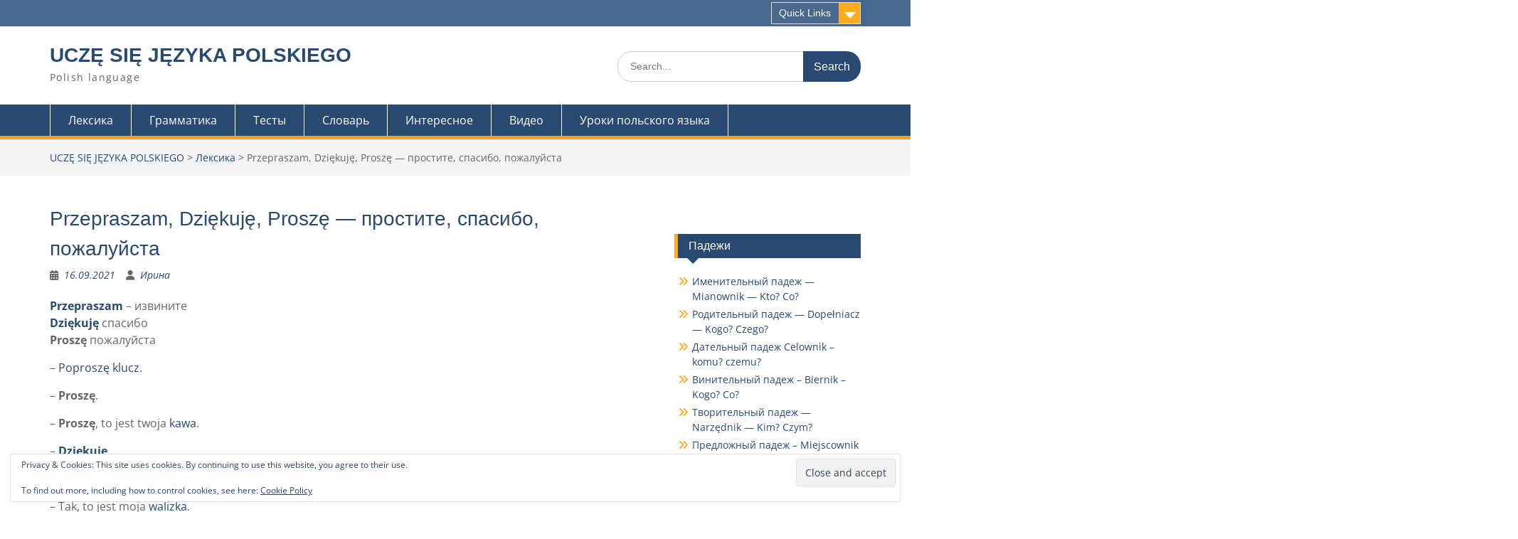

--- FILE ---
content_type: text/html; charset=UTF-8
request_url: https://polishlanguage.info/przepraszam-dziekuje-prosze/
body_size: 19807
content:
<!DOCTYPE html><html lang="en-US"><head><script data-no-optimize="1">var litespeed_docref=sessionStorage.getItem("litespeed_docref");litespeed_docref&&(Object.defineProperty(document,"referrer",{get:function(){return litespeed_docref}}),sessionStorage.removeItem("litespeed_docref"));</script> <meta charset="UTF-8"><meta name="viewport" content="width=device-width, initial-scale=1"><link rel="profile" href="https://gmpg.org/xfn/11"><link rel="pingback" href="https://polishlanguage.info/xmlrpc.php"><title>Przepraszam, Dziękuję, Proszę — простите, спасибо, пожалуйста &#8211; UCZĘ SIĘ JĘZYKA POLSKIEGO</title><meta name='robots' content='max-image-preview:large' /><meta name="google-site-verification" content="bykW9CJ7cjdfRyYynxZki7KEBQTKDJS--PRwq2KdTmg" /><link rel='dns-prefetch' href='//www.googletagmanager.com' /><link rel='dns-prefetch' href='//stats.wp.com' /><link rel='dns-prefetch' href='//fonts.googleapis.com' /><link rel='dns-prefetch' href='//widgets.wp.com' /><link rel='dns-prefetch' href='//s0.wp.com' /><link rel='dns-prefetch' href='//0.gravatar.com' /><link rel='dns-prefetch' href='//1.gravatar.com' /><link rel='dns-prefetch' href='//2.gravatar.com' /><link rel='dns-prefetch' href='//jetpack.wordpress.com' /><link rel='dns-prefetch' href='//public-api.wordpress.com' /><link rel='preconnect' href='//i0.wp.com' /><link rel='preconnect' href='//c0.wp.com' /><link rel="alternate" type="application/rss+xml" title="UCZĘ SIĘ JĘZYKA POLSKIEGO &raquo; Feed" href="https://polishlanguage.info/feed/" /><link rel="alternate" type="application/rss+xml" title="UCZĘ SIĘ JĘZYKA POLSKIEGO &raquo; Comments Feed" href="https://polishlanguage.info/comments/feed/" /><link rel="alternate" type="application/rss+xml" title="UCZĘ SIĘ JĘZYKA POLSKIEGO &raquo; Przepraszam, Dziękuję, Proszę — простите, спасибо, пожалуйста Comments Feed" href="https://polishlanguage.info/przepraszam-dziekuje-prosze/feed/" /><link rel="alternate" title="oEmbed (JSON)" type="application/json+oembed" href="https://polishlanguage.info/wp-json/oembed/1.0/embed?url=https%3A%2F%2Fpolishlanguage.info%2Fprzepraszam-dziekuje-prosze%2F" /><link rel="alternate" title="oEmbed (XML)" type="text/xml+oembed" href="https://polishlanguage.info/wp-json/oembed/1.0/embed?url=https%3A%2F%2Fpolishlanguage.info%2Fprzepraszam-dziekuje-prosze%2F&#038;format=xml" /><style id='wp-img-auto-sizes-contain-inline-css' type='text/css'>img:is([sizes=auto i],[sizes^="auto," i]){contain-intrinsic-size:3000px 1500px}
/*# sourceURL=wp-img-auto-sizes-contain-inline-css */</style><link data-optimized="2" rel="stylesheet" href="https://polishlanguage.info/wp-content/litespeed/css/7245eccef84569147e77ab6e55f117e3.css?ver=ccb2f" /><link rel='stylesheet' id='jetpack_related-posts-css' href='https://c0.wp.com/p/jetpack/15.4/modules/related-posts/related-posts.css' type='text/css' media='all' /><link rel='stylesheet' id='wp-block-library-css' href='https://c0.wp.com/c/6.9/wp-includes/css/dist/block-library/style.min.css' type='text/css' media='all' /><style id='wp-block-heading-inline-css' type='text/css'>h1:where(.wp-block-heading).has-background,h2:where(.wp-block-heading).has-background,h3:where(.wp-block-heading).has-background,h4:where(.wp-block-heading).has-background,h5:where(.wp-block-heading).has-background,h6:where(.wp-block-heading).has-background{padding:1.25em 2.375em}h1.has-text-align-left[style*=writing-mode]:where([style*=vertical-lr]),h1.has-text-align-right[style*=writing-mode]:where([style*=vertical-rl]),h2.has-text-align-left[style*=writing-mode]:where([style*=vertical-lr]),h2.has-text-align-right[style*=writing-mode]:where([style*=vertical-rl]),h3.has-text-align-left[style*=writing-mode]:where([style*=vertical-lr]),h3.has-text-align-right[style*=writing-mode]:where([style*=vertical-rl]),h4.has-text-align-left[style*=writing-mode]:where([style*=vertical-lr]),h4.has-text-align-right[style*=writing-mode]:where([style*=vertical-rl]),h5.has-text-align-left[style*=writing-mode]:where([style*=vertical-lr]),h5.has-text-align-right[style*=writing-mode]:where([style*=vertical-rl]),h6.has-text-align-left[style*=writing-mode]:where([style*=vertical-lr]),h6.has-text-align-right[style*=writing-mode]:where([style*=vertical-rl]){rotate:180deg}
/*# sourceURL=https://c0.wp.com/c/6.9/wp-includes/blocks/heading/style.min.css */</style><style id='wp-block-paragraph-inline-css' type='text/css'>.is-small-text{font-size:.875em}.is-regular-text{font-size:1em}.is-large-text{font-size:2.25em}.is-larger-text{font-size:3em}.has-drop-cap:not(:focus):first-letter{float:left;font-size:8.4em;font-style:normal;font-weight:100;line-height:.68;margin:.05em .1em 0 0;text-transform:uppercase}body.rtl .has-drop-cap:not(:focus):first-letter{float:none;margin-left:.1em}p.has-drop-cap.has-background{overflow:hidden}:root :where(p.has-background){padding:1.25em 2.375em}:where(p.has-text-color:not(.has-link-color)) a{color:inherit}p.has-text-align-left[style*="writing-mode:vertical-lr"],p.has-text-align-right[style*="writing-mode:vertical-rl"]{rotate:180deg}
/*# sourceURL=https://c0.wp.com/c/6.9/wp-includes/blocks/paragraph/style.min.css */</style><style id='wp-block-separator-inline-css' type='text/css'>@charset "UTF-8";.wp-block-separator{border:none;border-top:2px solid}:root :where(.wp-block-separator.is-style-dots){height:auto;line-height:1;text-align:center}:root :where(.wp-block-separator.is-style-dots):before{color:currentColor;content:"···";font-family:serif;font-size:1.5em;letter-spacing:2em;padding-left:2em}.wp-block-separator.is-style-dots{background:none!important;border:none!important}
/*# sourceURL=https://c0.wp.com/c/6.9/wp-includes/blocks/separator/style.min.css */</style><style id='wp-block-separator-theme-inline-css' type='text/css'>.wp-block-separator.has-css-opacity{opacity:.4}.wp-block-separator{border:none;border-bottom:2px solid;margin-left:auto;margin-right:auto}.wp-block-separator.has-alpha-channel-opacity{opacity:1}.wp-block-separator:not(.is-style-wide):not(.is-style-dots){width:100px}.wp-block-separator.has-background:not(.is-style-dots){border-bottom:none;height:1px}.wp-block-separator.has-background:not(.is-style-wide):not(.is-style-dots){height:2px}
/*# sourceURL=https://c0.wp.com/c/6.9/wp-includes/blocks/separator/theme.min.css */</style><style id='global-styles-inline-css' type='text/css'>:root{--wp--preset--aspect-ratio--square: 1;--wp--preset--aspect-ratio--4-3: 4/3;--wp--preset--aspect-ratio--3-4: 3/4;--wp--preset--aspect-ratio--3-2: 3/2;--wp--preset--aspect-ratio--2-3: 2/3;--wp--preset--aspect-ratio--16-9: 16/9;--wp--preset--aspect-ratio--9-16: 9/16;--wp--preset--color--black: #000;--wp--preset--color--cyan-bluish-gray: #abb8c3;--wp--preset--color--white: #ffffff;--wp--preset--color--pale-pink: #f78da7;--wp--preset--color--vivid-red: #cf2e2e;--wp--preset--color--luminous-vivid-orange: #ff6900;--wp--preset--color--luminous-vivid-amber: #fcb900;--wp--preset--color--light-green-cyan: #7bdcb5;--wp--preset--color--vivid-green-cyan: #00d084;--wp--preset--color--pale-cyan-blue: #8ed1fc;--wp--preset--color--vivid-cyan-blue: #0693e3;--wp--preset--color--vivid-purple: #9b51e0;--wp--preset--color--gray: #666666;--wp--preset--color--light-gray: #f3f3f3;--wp--preset--color--dark-gray: #222222;--wp--preset--color--blue: #294a70;--wp--preset--color--dark-blue: #15305b;--wp--preset--color--navy-blue: #00387d;--wp--preset--color--sky-blue: #49688e;--wp--preset--color--light-blue: #6081a7;--wp--preset--color--yellow: #f4a024;--wp--preset--color--dark-yellow: #ffab1f;--wp--preset--color--red: #e4572e;--wp--preset--color--green: #54b77e;--wp--preset--gradient--vivid-cyan-blue-to-vivid-purple: linear-gradient(135deg,rgb(6,147,227) 0%,rgb(155,81,224) 100%);--wp--preset--gradient--light-green-cyan-to-vivid-green-cyan: linear-gradient(135deg,rgb(122,220,180) 0%,rgb(0,208,130) 100%);--wp--preset--gradient--luminous-vivid-amber-to-luminous-vivid-orange: linear-gradient(135deg,rgb(252,185,0) 0%,rgb(255,105,0) 100%);--wp--preset--gradient--luminous-vivid-orange-to-vivid-red: linear-gradient(135deg,rgb(255,105,0) 0%,rgb(207,46,46) 100%);--wp--preset--gradient--very-light-gray-to-cyan-bluish-gray: linear-gradient(135deg,rgb(238,238,238) 0%,rgb(169,184,195) 100%);--wp--preset--gradient--cool-to-warm-spectrum: linear-gradient(135deg,rgb(74,234,220) 0%,rgb(151,120,209) 20%,rgb(207,42,186) 40%,rgb(238,44,130) 60%,rgb(251,105,98) 80%,rgb(254,248,76) 100%);--wp--preset--gradient--blush-light-purple: linear-gradient(135deg,rgb(255,206,236) 0%,rgb(152,150,240) 100%);--wp--preset--gradient--blush-bordeaux: linear-gradient(135deg,rgb(254,205,165) 0%,rgb(254,45,45) 50%,rgb(107,0,62) 100%);--wp--preset--gradient--luminous-dusk: linear-gradient(135deg,rgb(255,203,112) 0%,rgb(199,81,192) 50%,rgb(65,88,208) 100%);--wp--preset--gradient--pale-ocean: linear-gradient(135deg,rgb(255,245,203) 0%,rgb(182,227,212) 50%,rgb(51,167,181) 100%);--wp--preset--gradient--electric-grass: linear-gradient(135deg,rgb(202,248,128) 0%,rgb(113,206,126) 100%);--wp--preset--gradient--midnight: linear-gradient(135deg,rgb(2,3,129) 0%,rgb(40,116,252) 100%);--wp--preset--font-size--small: 13px;--wp--preset--font-size--medium: 20px;--wp--preset--font-size--large: 28px;--wp--preset--font-size--x-large: 42px;--wp--preset--font-size--normal: 16px;--wp--preset--font-size--huge: 32px;--wp--preset--spacing--20: 0.44rem;--wp--preset--spacing--30: 0.67rem;--wp--preset--spacing--40: 1rem;--wp--preset--spacing--50: 1.5rem;--wp--preset--spacing--60: 2.25rem;--wp--preset--spacing--70: 3.38rem;--wp--preset--spacing--80: 5.06rem;--wp--preset--shadow--natural: 6px 6px 9px rgba(0, 0, 0, 0.2);--wp--preset--shadow--deep: 12px 12px 50px rgba(0, 0, 0, 0.4);--wp--preset--shadow--sharp: 6px 6px 0px rgba(0, 0, 0, 0.2);--wp--preset--shadow--outlined: 6px 6px 0px -3px rgb(255, 255, 255), 6px 6px rgb(0, 0, 0);--wp--preset--shadow--crisp: 6px 6px 0px rgb(0, 0, 0);}:where(.is-layout-flex){gap: 0.5em;}:where(.is-layout-grid){gap: 0.5em;}body .is-layout-flex{display: flex;}.is-layout-flex{flex-wrap: wrap;align-items: center;}.is-layout-flex > :is(*, div){margin: 0;}body .is-layout-grid{display: grid;}.is-layout-grid > :is(*, div){margin: 0;}:where(.wp-block-columns.is-layout-flex){gap: 2em;}:where(.wp-block-columns.is-layout-grid){gap: 2em;}:where(.wp-block-post-template.is-layout-flex){gap: 1.25em;}:where(.wp-block-post-template.is-layout-grid){gap: 1.25em;}.has-black-color{color: var(--wp--preset--color--black) !important;}.has-cyan-bluish-gray-color{color: var(--wp--preset--color--cyan-bluish-gray) !important;}.has-white-color{color: var(--wp--preset--color--white) !important;}.has-pale-pink-color{color: var(--wp--preset--color--pale-pink) !important;}.has-vivid-red-color{color: var(--wp--preset--color--vivid-red) !important;}.has-luminous-vivid-orange-color{color: var(--wp--preset--color--luminous-vivid-orange) !important;}.has-luminous-vivid-amber-color{color: var(--wp--preset--color--luminous-vivid-amber) !important;}.has-light-green-cyan-color{color: var(--wp--preset--color--light-green-cyan) !important;}.has-vivid-green-cyan-color{color: var(--wp--preset--color--vivid-green-cyan) !important;}.has-pale-cyan-blue-color{color: var(--wp--preset--color--pale-cyan-blue) !important;}.has-vivid-cyan-blue-color{color: var(--wp--preset--color--vivid-cyan-blue) !important;}.has-vivid-purple-color{color: var(--wp--preset--color--vivid-purple) !important;}.has-black-background-color{background-color: var(--wp--preset--color--black) !important;}.has-cyan-bluish-gray-background-color{background-color: var(--wp--preset--color--cyan-bluish-gray) !important;}.has-white-background-color{background-color: var(--wp--preset--color--white) !important;}.has-pale-pink-background-color{background-color: var(--wp--preset--color--pale-pink) !important;}.has-vivid-red-background-color{background-color: var(--wp--preset--color--vivid-red) !important;}.has-luminous-vivid-orange-background-color{background-color: var(--wp--preset--color--luminous-vivid-orange) !important;}.has-luminous-vivid-amber-background-color{background-color: var(--wp--preset--color--luminous-vivid-amber) !important;}.has-light-green-cyan-background-color{background-color: var(--wp--preset--color--light-green-cyan) !important;}.has-vivid-green-cyan-background-color{background-color: var(--wp--preset--color--vivid-green-cyan) !important;}.has-pale-cyan-blue-background-color{background-color: var(--wp--preset--color--pale-cyan-blue) !important;}.has-vivid-cyan-blue-background-color{background-color: var(--wp--preset--color--vivid-cyan-blue) !important;}.has-vivid-purple-background-color{background-color: var(--wp--preset--color--vivid-purple) !important;}.has-black-border-color{border-color: var(--wp--preset--color--black) !important;}.has-cyan-bluish-gray-border-color{border-color: var(--wp--preset--color--cyan-bluish-gray) !important;}.has-white-border-color{border-color: var(--wp--preset--color--white) !important;}.has-pale-pink-border-color{border-color: var(--wp--preset--color--pale-pink) !important;}.has-vivid-red-border-color{border-color: var(--wp--preset--color--vivid-red) !important;}.has-luminous-vivid-orange-border-color{border-color: var(--wp--preset--color--luminous-vivid-orange) !important;}.has-luminous-vivid-amber-border-color{border-color: var(--wp--preset--color--luminous-vivid-amber) !important;}.has-light-green-cyan-border-color{border-color: var(--wp--preset--color--light-green-cyan) !important;}.has-vivid-green-cyan-border-color{border-color: var(--wp--preset--color--vivid-green-cyan) !important;}.has-pale-cyan-blue-border-color{border-color: var(--wp--preset--color--pale-cyan-blue) !important;}.has-vivid-cyan-blue-border-color{border-color: var(--wp--preset--color--vivid-cyan-blue) !important;}.has-vivid-purple-border-color{border-color: var(--wp--preset--color--vivid-purple) !important;}.has-vivid-cyan-blue-to-vivid-purple-gradient-background{background: var(--wp--preset--gradient--vivid-cyan-blue-to-vivid-purple) !important;}.has-light-green-cyan-to-vivid-green-cyan-gradient-background{background: var(--wp--preset--gradient--light-green-cyan-to-vivid-green-cyan) !important;}.has-luminous-vivid-amber-to-luminous-vivid-orange-gradient-background{background: var(--wp--preset--gradient--luminous-vivid-amber-to-luminous-vivid-orange) !important;}.has-luminous-vivid-orange-to-vivid-red-gradient-background{background: var(--wp--preset--gradient--luminous-vivid-orange-to-vivid-red) !important;}.has-very-light-gray-to-cyan-bluish-gray-gradient-background{background: var(--wp--preset--gradient--very-light-gray-to-cyan-bluish-gray) !important;}.has-cool-to-warm-spectrum-gradient-background{background: var(--wp--preset--gradient--cool-to-warm-spectrum) !important;}.has-blush-light-purple-gradient-background{background: var(--wp--preset--gradient--blush-light-purple) !important;}.has-blush-bordeaux-gradient-background{background: var(--wp--preset--gradient--blush-bordeaux) !important;}.has-luminous-dusk-gradient-background{background: var(--wp--preset--gradient--luminous-dusk) !important;}.has-pale-ocean-gradient-background{background: var(--wp--preset--gradient--pale-ocean) !important;}.has-electric-grass-gradient-background{background: var(--wp--preset--gradient--electric-grass) !important;}.has-midnight-gradient-background{background: var(--wp--preset--gradient--midnight) !important;}.has-small-font-size{font-size: var(--wp--preset--font-size--small) !important;}.has-medium-font-size{font-size: var(--wp--preset--font-size--medium) !important;}.has-large-font-size{font-size: var(--wp--preset--font-size--large) !important;}.has-x-large-font-size{font-size: var(--wp--preset--font-size--x-large) !important;}
/*# sourceURL=global-styles-inline-css */</style><style id='classic-theme-styles-inline-css' type='text/css'>/*! This file is auto-generated */
.wp-block-button__link{color:#fff;background-color:#32373c;border-radius:9999px;box-shadow:none;text-decoration:none;padding:calc(.667em + 2px) calc(1.333em + 2px);font-size:1.125em}.wp-block-file__button{background:#32373c;color:#fff;text-decoration:none}
/*# sourceURL=/wp-includes/css/classic-themes.min.css */</style><link rel='stylesheet' id='jetpack_likes-css' href='https://c0.wp.com/p/jetpack/15.4/modules/likes/style.css' type='text/css' media='all' /><link rel='stylesheet' id='jetpack-subscriptions-css' href='https://c0.wp.com/p/jetpack/15.4/_inc/build/subscriptions/subscriptions.min.css' type='text/css' media='all' /><link rel='stylesheet' id='sharedaddy-css' href='https://c0.wp.com/p/jetpack/15.4/modules/sharedaddy/sharing.css' type='text/css' media='all' /><link rel='stylesheet' id='social-logos-css' href='https://c0.wp.com/p/jetpack/15.4/_inc/social-logos/social-logos.min.css' type='text/css' media='all' /> <script id="jetpack_related-posts-js-extra" type="litespeed/javascript">var related_posts_js_options={"post_heading":"h4"}</script> <script type="litespeed/javascript" data-src="https://c0.wp.com/p/jetpack/15.4/_inc/build/related-posts/related-posts.min.js" id="jetpack_related-posts-js"></script> <script type="litespeed/javascript" data-src="https://c0.wp.com/c/6.9/wp-includes/js/jquery/jquery.min.js" id="jquery-core-js"></script> <script type="litespeed/javascript" data-src="https://c0.wp.com/c/6.9/wp-includes/js/jquery/jquery-migrate.min.js" id="jquery-migrate-js"></script> 
 <script type="litespeed/javascript" data-src="https://www.googletagmanager.com/gtag/js?id=GT-KD2VRKT" id="google_gtagjs-js"></script> <script id="google_gtagjs-js-after" type="litespeed/javascript">window.dataLayer=window.dataLayer||[];function gtag(){dataLayer.push(arguments)}
gtag("set","linker",{"domains":["polishlanguage.info"]});gtag("js",new Date());gtag("set","developer_id.dZTNiMT",!0);gtag("config","GT-KD2VRKT")</script> <link rel="https://api.w.org/" href="https://polishlanguage.info/wp-json/" /><link rel="alternate" title="JSON" type="application/json" href="https://polishlanguage.info/wp-json/wp/v2/posts/983" /><link rel="EditURI" type="application/rsd+xml" title="RSD" href="https://polishlanguage.info/xmlrpc.php?rsd" /><meta name="generator" content="WordPress 6.9" /><link rel="canonical" href="https://polishlanguage.info/przepraszam-dziekuje-prosze/" /><link rel='shortlink' href='https://wp.me/pdjxAc-fR' /><meta name="generator" content="Site Kit by Google 1.160.1" /><style type="text/css">.spoiler-head {
			background: #f1f1f1;
			border: 1px solid #dddddd;
		}
		.spoiler-body {
			background: #fbfbfb;
			border-width: 0 1px 1px 1px;
			border-style: solid;
			border-color: #dddddd;
		}</style><style>img#wpstats{display:none}</style><meta name="description" content="Przepraszam&nbsp;– извинитеDziękuję&nbsp;спасибоProszę&nbsp;пожалуйста – Poproszę&nbsp;klucz. –&nbsp;Proszę. –&nbsp;Proszę, to jest twoja kawa. –&nbsp;Dziękuję –&nbsp;Przepraszam, czy to jest pana&nbsp;walizka? – Tak, to jest moja&nbsp;walizka. Proszę + инфинитив Proszę iść prosto - Идите прямо Proszę mówić wolnej! - Пожалуйста, говорите свободно! Proszę się zatrzymać! - Пожалуйста, остановитесь! Употребление Przepraszam Слово Przepraszam употребляется не только, когда мы хотим извиниться, но&hellip;" /><meta property="og:type" content="article" /><meta property="og:title" content="Przepraszam, Dziękuję, Proszę — простите, спасибо, пожалуйста" /><meta property="og:url" content="https://polishlanguage.info/przepraszam-dziekuje-prosze/" /><meta property="og:description" content="Przepraszam&nbsp;– извинитеDziękuję&nbsp;спасибоProszę&nbsp;пожалуйста – Poproszę&nbsp;klucz. –&nbsp;Proszę. –&nbsp;Proszę, to jest twoja kawa. –&nbsp;Dziękuję –&nbsp;Przepraszam, czy to jest pana&amp;…" /><meta property="article:published_time" content="2021-09-16T05:04:03+00:00" /><meta property="article:modified_time" content="2021-10-17T12:44:07+00:00" /><meta property="og:site_name" content="UCZĘ SIĘ JĘZYKA POLSKIEGO" /><meta property="og:image" content="https://i0.wp.com/polishlanguage.info/wp-content/uploads/2022/03/cropped-3248792-polska-flaga-900-536.jpg?fit=475%2C475&#038;ssl=1" /><meta property="og:image:width" content="475" /><meta property="og:image:height" content="475" /><meta property="og:image:alt" content="" /><meta property="og:locale" content="en_US" /><meta name="twitter:text:title" content="Przepraszam, Dziękuję, Proszę — простите, спасибо, пожалуйста" /><meta name="twitter:image" content="https://i0.wp.com/polishlanguage.info/wp-content/uploads/2022/03/cropped-3248792-polska-flaga-900-536.jpg?fit=240%2C240&amp;ssl=1" /><meta name="twitter:card" content="summary" /><link rel="icon" href="https://i0.wp.com/polishlanguage.info/wp-content/uploads/2022/03/cropped-3248792-polska-flaga-900-536.jpg?fit=32%2C32&#038;ssl=1" sizes="32x32" /><link rel="icon" href="https://i0.wp.com/polishlanguage.info/wp-content/uploads/2022/03/cropped-3248792-polska-flaga-900-536.jpg?fit=192%2C192&#038;ssl=1" sizes="192x192" /><link rel="apple-touch-icon" href="https://i0.wp.com/polishlanguage.info/wp-content/uploads/2022/03/cropped-3248792-polska-flaga-900-536.jpg?fit=180%2C180&#038;ssl=1" /><meta name="msapplication-TileImage" content="https://i0.wp.com/polishlanguage.info/wp-content/uploads/2022/03/cropped-3248792-polska-flaga-900-536.jpg?fit=270%2C270&#038;ssl=1" /><link rel='stylesheet' id='eu-cookie-law-style-css' href='https://c0.wp.com/p/jetpack/15.4/modules/widgets/eu-cookie-law/style.css' type='text/css' media='all' /></head><body class="wp-singular post-template-default single single-post postid-983 single-format-standard wp-embed-responsive wp-theme-education-hub site-layout-fluid global-layout-right-sidebar"><div id="page" class="container hfeed site">
<a class="skip-link screen-reader-text" href="#content">Skip to content</a><div id="tophead"><div class="container"><div id="quick-contact"></div><div class="quick-links">
<a href="#" class="links-btn">Quick Links</a><ul id="menu-%d0%b1%d1%8b%d1%81%d1%82%d1%80%d1%8b%d0%b5-%d1%81%d1%81%d1%8b%d0%bb%d0%ba%d0%b8" class="menu"><li id="menu-item-3656" class="menu-item menu-item-type-post_type menu-item-object-page current_page_parent menu-item-3656"><a href="https://polishlanguage.info/posts/">Все записи</a></li><li id="menu-item-1949" class="menu-item menu-item-type-post_type menu-item-object-page menu-item-1949"><a href="https://polishlanguage.info/koniugacja-czasu-przeszlego/">Список спряжений глаголов в прошедшем времени</a></li><li id="menu-item-1950" class="menu-item menu-item-type-post_type menu-item-object-page menu-item-1950"><a href="https://polishlanguage.info/koniugacja/">Список спряжений глаголов в настоящем времени</a></li><li id="menu-item-3657" class="menu-item menu-item-type-post_type menu-item-object-page menu-item-3657"><a href="https://polishlanguage.info/gramatyka/">Грамматика</a></li><li id="menu-item-3658" class="menu-item menu-item-type-post_type menu-item-object-page menu-item-3658"><a href="https://polishlanguage.info/slownictwo/">Лексика — каталог записей</a></li><li id="menu-item-4238" class="menu-item menu-item-type-post_type menu-item-object-page menu-item-4238"><a href="https://polishlanguage.info/polish-lessons/">Уроки польского языка online бесплатно</a></li></ul></div></div></div><header id="masthead" class="site-header" role="banner"><div class="container"><div class="site-branding"><div id="site-identity"><p class="site-title"><a href="https://polishlanguage.info/" rel="home">UCZĘ SIĘ JĘZYKA POLSKIEGO</a></p><p class="site-description">Polish language</p></div></div><div class="search-section"><form role="search" method="get" class="search-form" action="https://polishlanguage.info/">
<label>
<span class="screen-reader-text">Search for:</span>
<input type="search" class="search-field" placeholder="Search..." value="" name="s" title="Search for:" />
</label>
<input type="submit" class="search-submit" value="Search" /></form></div></div></header><div id="main-nav" class="clear-fix"><div class="container"><nav id="site-navigation" class="main-navigation" role="navigation">
<button class="menu-toggle" aria-controls="primary-menu" aria-expanded="false">
<i class="fa fa-bars"></i>
<i class="fa fa-close"></i>
Menu</button><div class="wrap-menu-content"><div class="menu-%d0%bc%d0%b5%d0%bd%d1%8e-%d1%81%d0%b2%d0%b5%d1%80%d1%85%d1%83-container"><ul id="primary-menu" class="menu"><li id="menu-item-1023" class="menu-item menu-item-type-post_type menu-item-object-page menu-item-1023"><a href="https://polishlanguage.info/slownictwo/">Лексика</a></li><li id="menu-item-1024" class="menu-item menu-item-type-post_type menu-item-object-page menu-item-1024"><a href="https://polishlanguage.info/gramatyka/">Грамматика</a></li><li id="menu-item-8463" class="menu-item menu-item-type-post_type menu-item-object-page menu-item-8463"><a href="https://polishlanguage.info/testy/">Тесты</a></li><li id="menu-item-80" class="menu-item menu-item-type-custom menu-item-object-custom menu-item-80"><a href="https://polishlanguage.info/encyclopedia/">Словарь</a></li><li id="menu-item-4088" class="menu-item menu-item-type-taxonomy menu-item-object-category menu-item-4088"><a href="https://polishlanguage.info/category/interesujace/">Интересное</a></li><li id="menu-item-4233" class="menu-item menu-item-type-taxonomy menu-item-object-category menu-item-4233"><a href="https://polishlanguage.info/category/video/">Видео</a></li><li id="menu-item-4379" class="menu-item menu-item-type-post_type menu-item-object-page menu-item-4379"><a href="https://polishlanguage.info/polish-lessons/">Уроки польского языка</a></li></ul></div></div></nav></div></div><div id="breadcrumb"><div class="container"><div id="crumbs" xmlns:v="http://rdf.data-vocabulary.org/#"><span typeof="v:Breadcrumb"><a rel="v:url" property="v:title" href="https://polishlanguage.info/">UCZĘ SIĘ JĘZYKA POLSKIEGO</a></span> &gt; <span typeof="v:Breadcrumb"><a rel="v:url" property="v:title" href="https://polishlanguage.info/category/%d0%bb%d0%b5%d0%ba%d1%81%d0%b8%d0%ba%d0%b0/">Лексика</a></span> &gt; <span class="current">Przepraszam, Dziękuję, Proszę — простите, спасибо, пожалуйста</span></div></div></div><div id="content" class="site-content"><div class="container"><div class="inner-wrapper"><div id="primary" class="content-area"><main id="main" class="site-main" role="main"><article id="post-983" class="post-983 post type-post status-publish format-standard hentry category-9 tag-10"><header class="entry-header"><h1 class="entry-title">Przepraszam, Dziękuję, Proszę — простите, спасибо, пожалуйста</h1><div class="entry-meta">
<span class="posted-on"><a href="https://polishlanguage.info/przepraszam-dziekuje-prosze/" rel="bookmark"><time class="entry-date published" datetime="2021-09-16T08:04:03+03:00">16.09.2021</time><time class="updated" datetime="2021-10-17T15:44:07+03:00">17.10.2021</time></a></span><span class="byline"> <span class="author vcard"><a class="url fn n" href="https://polishlanguage.info/author/admin_polish/">Ирина</a></span></span></div></header><div class="entry-content"> <script type="litespeed/javascript" data-src="https://pagead2.googlesyndication.com/pagead/js/adsbygoogle.js?client=ca-pub-6383113257950154" crossorigin="anonymous"></script> <ins class="adsbygoogle" style="display:block; text-align:center;" data-ad-layout="in-article" data-ad-format="fluid" data-ad-client="ca-pub-6383113257950154" data-ad-slot="6925193708"></ins> <script type="litespeed/javascript">(adsbygoogle=window.adsbygoogle||[]).push({})</script> <p><strong><a href="https://polishlanguage.info/encyclopedia/przepraszam/" target="_blank" title="&#1087;&#1088;&#1086;&#1096;&#1091; &#1087;&#1088;&#1086;&#1097;&#1077;&#1085;&#1080;&#1103;" class="encyclopedia">Przepraszam</a></strong>&nbsp;&ndash; &#1080;&#1079;&#1074;&#1080;&#1085;&#1080;&#1090;&#1077;<br><strong><a href="https://polishlanguage.info/encyclopedia/dziekuje/" target="_blank" title="&#1089;&#1087;&#1072;&#1089;&#1080;&#1073;&#1086;" class="encyclopedia">Dzi&#281;kuj&#281;</a></strong>&nbsp;&#1089;&#1087;&#1072;&#1089;&#1080;&#1073;&#1086;<br><strong>Prosz&#281;</strong>&nbsp;&#1087;&#1086;&#1078;&#1072;&#1083;&#1091;&#1081;&#1089;&#1090;&#1072;</p><p>&ndash; <a href="https://polishlanguage.info/encyclopedia/poprosze/" target="_blank" title="&#1087;&#1086;&#1078;&#1072;&#1083;&#1091;&#1081;&#1089;&#1090;&#1072;" class="encyclopedia">Poprosz&#281;</a>&nbsp;<a href="https://polishlanguage.info/encyclopedia/klucz/" target="_blank" title="&#1082;&#1083;&#1102;&#1095;&nbsp; klucze - &#1082;&#1083;&#1102;&#1095;&#1080;" class="encyclopedia">klucz</a>.</p><p>&ndash;&nbsp;<strong>Prosz&#281;</strong>.</p><p>&ndash;&nbsp;<strong>Prosz&#281;</strong>, to jest twoja <a href="https://polishlanguage.info/encyclopedia/kawa/" target="_blank" title="&#1082;&#1086;&#1092;&#1077;" class="encyclopedia">kawa</a>.</p><p>&ndash;&nbsp;<strong><a href="https://polishlanguage.info/encyclopedia/dziekuje/" target="_blank" title="&#1089;&#1087;&#1072;&#1089;&#1080;&#1073;&#1086;" class="encyclopedia">Dzi&#281;kuj&#281;</a></strong></p><p>&ndash;&nbsp;<strong><a href="https://polishlanguage.info/encyclopedia/przepraszam/" target="_blank" title="&#1087;&#1088;&#1086;&#1096;&#1091; &#1087;&#1088;&#1086;&#1097;&#1077;&#1085;&#1080;&#1103;" class="encyclopedia">Przepraszam</a></strong>, czy to jest <a href="https://polishlanguage.info/encyclopedia/pan/" target="_blank" title="&#1087;&#1072;&#1085;" class="encyclopedia">pan</a>a&nbsp;<a href="https://polishlanguage.info/encyclopedia/walizka/" target="_blank" title="&#1095;&#1077;&#1084;&#1086;&#1076;&#1072;&#1085;" class="encyclopedia">walizka</a>?</p><p>&ndash; Tak, to jest moja&nbsp;<a href="https://polishlanguage.info/encyclopedia/walizka/" target="_blank" title="&#1095;&#1077;&#1084;&#1086;&#1076;&#1072;&#1085;" class="encyclopedia">walizka</a>.</p><hr class="wp-block-separator"><h2 class="has-text-align-center wp-block-heading">Prosz&#281; + &#1080;&#1085;&#1092;&#1080;&#1085;&#1080;&#1090;&#1080;&#1074;</h2><p>Prosz&#281; <a href="https://polishlanguage.info/encyclopedia/isc/" target="_blank" title="&#1080;&#1076;&#1090;&#1080;" class="encyclopedia">i&#347;&#263;</a> <a href="https://polishlanguage.info/encyclopedia/prosto/" target="_blank" title="&#1087;&#1088;&#1103;&#1084;&#1086;" class="encyclopedia">prosto</a> &ndash; &#1048;&#1076;&#1080;&#1090;&#1077; &#1087;&#1088;&#1103;&#1084;&#1086;</p><p>Prosz&#281; <a href="https://polishlanguage.info/encyclopedia/mowic/" target="_blank" title="&#1075;&#1086;&#1074;&#1086;&#1088;&#1080;&#1090;&#1100;" class="encyclopedia">m&oacute;wi&#263;</a> wolnej! &ndash; &#1055;&#1086;&#1078;&#1072;&#1083;&#1091;&#1081;&#1089;&#1090;&#1072;, &#1075;&#1086;&#1074;&#1086;&#1088;&#1080;&#1090;&#1077; &#1089;&#1074;&#1086;&#1073;&#1086;&#1076;&#1085;&#1086;!</p><p>Prosz&#281; si&#281; <a href="https://polishlanguage.info/encyclopedia/zatrzymac/" target="_blank" title="&#1079;&#1072;&#1076;&#1077;&#1088;&#1078;&#1072;&#1090;&#1100;" class="encyclopedia">zatrzyma&#263;</a>!  &ndash; &#1055;&#1086;&#1078;&#1072;&#1083;&#1091;&#1081;&#1089;&#1090;&#1072;, &#1086;&#1089;&#1090;&#1072;&#1085;&#1086;&#1074;&#1080;&#1090;&#1077;&#1089;&#1100;!</p><hr class="wp-block-separator"><h2 class="has-text-align-center wp-block-heading">&#1059;&#1087;&#1086;&#1090;&#1088;&#1077;&#1073;&#1083;&#1077;&#1085;&#1080;&#1077;  <strong>Przepraszam</strong></h2><p>&#1057;&#1083;&#1086;&#1074;&#1086;  <strong><a href="https://polishlanguage.info/encyclopedia/przepraszam/" target="_blank" title="&#1087;&#1088;&#1086;&#1096;&#1091; &#1087;&#1088;&#1086;&#1097;&#1077;&#1085;&#1080;&#1103;" class="encyclopedia">Przepraszam</a></strong> &#1091;&#1087;&#1086;&#1090;&#1088;&#1077;&#1073;&#1083;&#1103;&#1077;&#1090;&#1089;&#1103; &#1085;&#1077; &#1090;&#1086;&#1083;&#1100;&#1082;&#1086;, &#1082;&#1086;&#1075;&#1076;&#1072; &#1084;&#1099; &#1093;&#1086;&#1090;&#1080;&#1084; &#1080;&#1079;&#1074;&#1080;&#1085;&#1080;&#1090;&#1100;&#1089;&#1103;, &#1085;&#1086; &#1080; &#1082;&#1086;&#1075;&#1076;&#1072; &#1093;&#1086;&#1090;&#1080;&#1084; &#1087;&#1088;&#1080;&#1074;&#1083;&#1077;&#1095;&#1100; &#1074;&#1085;&#1080;&#1084;&#1072;&#1085;&#1080;&#1077;.</p><p> &ndash; <strong><a href="https://polishlanguage.info/encyclopedia/przepraszam/" target="_blank" title="&#1087;&#1088;&#1086;&#1096;&#1091; &#1087;&#1088;&#1086;&#1097;&#1077;&#1085;&#1080;&#1103;" class="encyclopedia">Przepraszam</a></strong>, kt&oacute;ra jest <a href="https://polishlanguage.info/encyclopedia/godzina/" target="_blank" title="&#1074;&#1088;&#1077;&#1084;&#1103;, &#1095;&#1072;&#1089;" class="encyclopedia">godzina</a>? &ndash; &#1048;&#1079;&#1074;&#1080;&#1085;&#1080;&#1090;&#1077;, &#1082;&#1086;&#1090;&#1086;&#1088;&#1099;&#1081; &#1095;&#1072;&#1089;?</p><p>&ndash;  <strong><a href="https://polishlanguage.info/encyclopedia/przepraszam/" target="_blank" title="&#1087;&#1088;&#1086;&#1096;&#1091; &#1087;&#1088;&#1086;&#1097;&#1077;&#1085;&#1080;&#1103;" class="encyclopedia">Przepraszam</a></strong>, czy <a href="https://polishlanguage.info/encyclopedia/pan/" target="_blank" title="&#1087;&#1072;&#1085;" class="encyclopedia">pan</a> <a href="https://polishlanguage.info/encyclopedia/teraz/" target="_blank" title="&#1089;&#1077;&#1081;&#1095;&#1072;&#1089;" class="encyclopedia">teraz</a> wysiada? &ndash; &#1048;&#1079;&#1074;&#1080;&#1085;&#1080;&#1090;&#1077;, &#1074;&#1099; &#1089;&#1077;&#1081;&#1095;&#1072;&#1089; &#1085;&#1077; &#1074;&#1099;&#1093;&#1086;&#1076;&#1080;&#1090;&#1077;?</p><p>&ndash;  <strong><a href="https://polishlanguage.info/encyclopedia/przepraszam/" target="_blank" title="&#1087;&#1088;&#1086;&#1096;&#1091; &#1087;&#1088;&#1086;&#1097;&#1077;&#1085;&#1080;&#1103;" class="encyclopedia">Przepraszam</a></strong>, <a href="https://polishlanguage.info/encyclopedia/ze/" target="_blank" title="&#1095;&#1090;&#1086;" class="encyclopedia">&#380;e</a> si&#281; sp&oacute;&#378;ni&#322;em. &ndash; &#1048;&#1079;&#1074;&#1080;&#1085;&#1080;&#1090;&#1077;, &#1095;&#1090;&#1086; &#1103; &#1086;&#1087;&#1086;&#1079;&#1076;&#1072;&#1083;.</p><hr class="wp-block-separator"><h2 class="has-text-align-center wp-block-heading">&#1054;&#1090;&#1074;&#1077;&#1090;&#1099; &#1085;&#1072;  <strong>Dzi&#281;kuj&#281;</strong>&nbsp;</h2><p><strong>Nie ma za co</strong> &ndash;  &#1053;&#1077; &#1079;&#1072; &#1095;&#1090;&#1086;</p><p><strong>Prosz&#281; <a href="https://polishlanguage.info/encyclopedia/bardzo/" target="_blank" title="&#1086;&#1095;&#1077;&#1085;&#1100;" class="encyclopedia">bardzo</a></strong> &ndash; &#1087;&#1086;&#1078;&#1072;&#1083;&#1091;&#1081;&#1089;&#1090;&#1072;</p><p> &ndash;&nbsp;<strong><a href="https://polishlanguage.info/encyclopedia/przepraszam/" target="_blank" title="&#1087;&#1088;&#1086;&#1096;&#1091; &#1087;&#1088;&#1086;&#1097;&#1077;&#1085;&#1080;&#1103;" class="encyclopedia">Przepraszam</a></strong>, czy to <a href="https://polishlanguage.info/encyclopedia/pani/" target="_blank" title="&#1087;&#1072;&#1085;&#1080;" class="encyclopedia">pani</a> <a href="https://polishlanguage.info/encyclopedia/torebka/" target="_blank" title="&#1089;&#1091;&#1084;&#1086;&#1095;&#1082;&#1072; &#1073;&#1091;&#1084;&#1072;&#1078;&#1085;&#1099;&#1081; &#1087;&#1072;&#1082;&#1077;&#1090;" class="encyclopedia">torebka</a>?</p><p> &ndash; Tak, <a href="https://polishlanguage.info/encyclopedia/dziekuje/" target="_blank" title="&#1089;&#1087;&#1072;&#1089;&#1080;&#1073;&#1086;" class="encyclopedia">dzi&#281;kuj&#281;</a> <a href="https://polishlanguage.info/encyclopedia/bardzo/" target="_blank" title="&#1086;&#1095;&#1077;&#1085;&#1100;" class="encyclopedia">bardzo</a>.</p><p><strong> &ndash; Nie ma za co.</strong></p><p></p><p> &ndash; Czy <a href="https://polishlanguage.info/encyclopedia/moze/" target="_blank" title="&#1084;&#1086;&#1078;&#1077;&#1090;" class="encyclopedia">mo&#380;e</a> mi <a href="https://polishlanguage.info/encyclopedia/pan/" target="_blank" title="&#1087;&#1072;&#1085;" class="encyclopedia">pan</a> skasowa&#263; bi&#322;et?</p><p> &ndash; <a href="https://polishlanguage.info/encyclopedia/oczywiscie/" target="_blank" title="&#1082;&#1086;&#1085;&#1077;&#1095;&#1085;&#1086;" class="encyclopedia">Oczywi&#347;cie</a>, prosz&#281;.</p><p> &ndash; <a href="https://polishlanguage.info/encyclopedia/dziekuje/" target="_blank" title="&#1089;&#1087;&#1072;&#1089;&#1080;&#1073;&#1086;" class="encyclopedia">Dzi&#281;kuj&#281;</a> <a href="https://polishlanguage.info/encyclopedia/bardzo/" target="_blank" title="&#1086;&#1095;&#1077;&#1085;&#1100;" class="encyclopedia">bardzo</a>.</p><p> &ndash; <strong>Prosz&#281; <a href="https://polishlanguage.info/encyclopedia/bardzo/" target="_blank" title="&#1086;&#1095;&#1077;&#1085;&#1100;" class="encyclopedia">bardzo</a>.</strong></p><p class="wpsai_spacing_before_adsense"></p><script type="litespeed/javascript" data-src="https://pagead2.googlesyndication.com/pagead/js/adsbygoogle.js?client=ca-pub-6383113257950154" crossorigin="anonymous"></script> <ins class="adsbygoogle" style="display:block; text-align:center;" data-ad-layout="in-article" data-ad-format="fluid" data-ad-client="ca-pub-6383113257950154" data-ad-slot="6925193708"></ins> <script type="litespeed/javascript">(adsbygoogle=window.adsbygoogle||[]).push({})</script><div class="sharedaddy sd-sharing-enabled"><div class="robots-nocontent sd-block sd-social sd-social-icon-text sd-sharing"><h3 class="sd-title">Share this:</h3><div class="sd-content"><ul><li class="share-twitter"><a rel="nofollow noopener noreferrer"
data-shared="sharing-twitter-983"
class="share-twitter sd-button share-icon"
href="https://polishlanguage.info/przepraszam-dziekuje-prosze/?share=twitter"
target="_blank"
aria-labelledby="sharing-twitter-983"
>
<span id="sharing-twitter-983" hidden>Click to share on X (Opens in new window)</span>
<span>X</span>
</a></li><li class="share-facebook"><a rel="nofollow noopener noreferrer"
data-shared="sharing-facebook-983"
class="share-facebook sd-button share-icon"
href="https://polishlanguage.info/przepraszam-dziekuje-prosze/?share=facebook"
target="_blank"
aria-labelledby="sharing-facebook-983"
>
<span id="sharing-facebook-983" hidden>Click to share on Facebook (Opens in new window)</span>
<span>Facebook</span>
</a></li><li class="share-print"><a rel="nofollow noopener noreferrer"
data-shared="sharing-print-983"
class="share-print sd-button share-icon"
href="https://polishlanguage.info/przepraszam-dziekuje-prosze/#print?share=print"
target="_blank"
aria-labelledby="sharing-print-983"
>
<span id="sharing-print-983" hidden>Click to print (Opens in new window)</span>
<span>Print</span>
</a></li><li><a href="#" class="sharing-anchor sd-button share-more"><span>More</span></a></li><li class="share-end"></li></ul><div class="sharing-hidden"><div class="inner" style="display: none;"><ul><li class="share-linkedin"><a rel="nofollow noopener noreferrer"
data-shared="sharing-linkedin-983"
class="share-linkedin sd-button share-icon"
href="https://polishlanguage.info/przepraszam-dziekuje-prosze/?share=linkedin"
target="_blank"
aria-labelledby="sharing-linkedin-983"
>
<span id="sharing-linkedin-983" hidden>Click to share on LinkedIn (Opens in new window)</span>
<span>LinkedIn</span>
</a></li><li class="share-reddit"><a rel="nofollow noopener noreferrer"
data-shared="sharing-reddit-983"
class="share-reddit sd-button share-icon"
href="https://polishlanguage.info/przepraszam-dziekuje-prosze/?share=reddit"
target="_blank"
aria-labelledby="sharing-reddit-983"
>
<span id="sharing-reddit-983" hidden>Click to share on Reddit (Opens in new window)</span>
<span>Reddit</span>
</a></li><li class="share-tumblr"><a rel="nofollow noopener noreferrer"
data-shared="sharing-tumblr-983"
class="share-tumblr sd-button share-icon"
href="https://polishlanguage.info/przepraszam-dziekuje-prosze/?share=tumblr"
target="_blank"
aria-labelledby="sharing-tumblr-983"
>
<span id="sharing-tumblr-983" hidden>Click to share on Tumblr (Opens in new window)</span>
<span>Tumblr</span>
</a></li><li class="share-pinterest"><a rel="nofollow noopener noreferrer"
data-shared="sharing-pinterest-983"
class="share-pinterest sd-button share-icon"
href="https://polishlanguage.info/przepraszam-dziekuje-prosze/?share=pinterest"
target="_blank"
aria-labelledby="sharing-pinterest-983"
>
<span id="sharing-pinterest-983" hidden>Click to share on Pinterest (Opens in new window)</span>
<span>Pinterest</span>
</a></li><li class="share-pocket"><a rel="nofollow noopener noreferrer"
data-shared="sharing-pocket-983"
class="share-pocket sd-button share-icon"
href="https://polishlanguage.info/przepraszam-dziekuje-prosze/?share=pocket"
target="_blank"
aria-labelledby="sharing-pocket-983"
>
<span id="sharing-pocket-983" hidden>Click to share on Pocket (Opens in new window)</span>
<span>Pocket</span>
</a></li><li class="share-telegram"><a rel="nofollow noopener noreferrer"
data-shared="sharing-telegram-983"
class="share-telegram sd-button share-icon"
href="https://polishlanguage.info/przepraszam-dziekuje-prosze/?share=telegram"
target="_blank"
aria-labelledby="sharing-telegram-983"
>
<span id="sharing-telegram-983" hidden>Click to share on Telegram (Opens in new window)</span>
<span>Telegram</span>
</a></li><li class="share-jetpack-whatsapp"><a rel="nofollow noopener noreferrer"
data-shared="sharing-whatsapp-983"
class="share-jetpack-whatsapp sd-button share-icon"
href="https://polishlanguage.info/przepraszam-dziekuje-prosze/?share=jetpack-whatsapp"
target="_blank"
aria-labelledby="sharing-whatsapp-983"
>
<span id="sharing-whatsapp-983" hidden>Click to share on WhatsApp (Opens in new window)</span>
<span>WhatsApp</span>
</a></li><li class="share-email"><a rel="nofollow noopener noreferrer" data-shared="sharing-email-983" class="share-email sd-button share-icon" href="/cdn-cgi/l/email-protection#[base64]" target="_blank" aria-labelledby="sharing-email-983" data-email-share-error-title="Do you have email set up?" data-email-share-error-text="If you&#039;re having problems sharing via email, you might not have email set up for your browser. You may need to create a new email yourself." data-email-share-nonce="3ae6643124" data-email-share-track-url="https://polishlanguage.info/przepraszam-dziekuje-prosze/?share=email">
<span id="sharing-email-983" hidden>Click to email a link to a friend (Opens in new window)</span>
<span>Email</span>
</a></li><li class="share-mastodon"><a rel="nofollow noopener noreferrer"
data-shared="sharing-mastodon-983"
class="share-mastodon sd-button share-icon"
href="https://polishlanguage.info/przepraszam-dziekuje-prosze/?share=mastodon"
target="_blank"
aria-labelledby="sharing-mastodon-983"
>
<span id="sharing-mastodon-983" hidden>Click to share on Mastodon (Opens in new window)</span>
<span>Mastodon</span>
</a></li><li class="share-nextdoor"><a rel="nofollow noopener noreferrer"
data-shared="sharing-nextdoor-983"
class="share-nextdoor sd-button share-icon"
href="https://polishlanguage.info/przepraszam-dziekuje-prosze/?share=nextdoor"
target="_blank"
aria-labelledby="sharing-nextdoor-983"
>
<span id="sharing-nextdoor-983" hidden>Click to share on Nextdoor (Opens in new window)</span>
<span>Nextdoor</span>
</a></li><li class="share-x"><a rel="nofollow noopener noreferrer"
data-shared="sharing-x-983"
class="share-x sd-button share-icon"
href="https://polishlanguage.info/przepraszam-dziekuje-prosze/?share=x"
target="_blank"
aria-labelledby="sharing-x-983"
>
<span id="sharing-x-983" hidden>Click to share on X (Opens in new window)</span>
<span>X</span>
</a></li><li class="share-end"></li></ul></div></div></div></div></div><div class='sharedaddy sd-block sd-like jetpack-likes-widget-wrapper jetpack-likes-widget-unloaded' id='like-post-wrapper-196749696-983-696879f749188' data-src='https://widgets.wp.com/likes/?ver=15.4#blog_id=196749696&amp;post_id=983&amp;origin=polishlanguage.info&amp;obj_id=196749696-983-696879f749188' data-name='like-post-frame-196749696-983-696879f749188' data-title='Like or Reblog'><h3 class="sd-title">Like this:</h3><div class='likes-widget-placeholder post-likes-widget-placeholder' style='height: 55px;'><span class='button'><span>Like</span></span> <span class="loading">Loading...</span></div><span class='sd-text-color'></span><a class='sd-link-color'></a></div><div id='jp-relatedposts' class='jp-relatedposts' ><h3 class="jp-relatedposts-headline"><em>Related</em></h3></div></div><footer class="entry-footer">
<span class="cat-links"><a href="https://polishlanguage.info/category/%d0%bb%d0%b5%d0%ba%d1%81%d0%b8%d0%ba%d0%b0/" rel="category tag">Лексика</a></span><span class="tags-links"><a href="https://polishlanguage.info/tag/%d0%bb%d0%b5%d0%ba%d1%81%d0%b8%d0%ba%d0%b0/" rel="tag">Лексика</a></span></footer></article><nav class="navigation post-navigation" aria-label="Posts"><h2 class="screen-reader-text">Post navigation</h2><div class="nav-links"><div class="nav-previous"><a href="https://polishlanguage.info/panstwo/" rel="prev">Czy państwo wiedzą &#8230; ?  Употребление państwo, panowie, panie</a></div><div class="nav-next"><a href="https://polishlanguage.info/zaimki-przeczace/" rel="next">Отрицательные местоимения в польском языке &#8211; Zaimki  przeczące</a></div></div></nav><div id="comments" class="comments-area"><div id="respond" class="comment-respond"><h3 id="reply-title" class="comment-reply-title">Leave a Reply<small><a rel="nofollow" id="cancel-comment-reply-link" href="/przepraszam-dziekuje-prosze/#respond" style="display:none;">Cancel reply</a></small></h3><form id="commentform" class="comment-form">
<iframe
title="Comment Form"
src="https://jetpack.wordpress.com/jetpack-comment/?blogid=196749696&#038;postid=983&#038;comment_registration=0&#038;require_name_email=1&#038;stc_enabled=1&#038;stb_enabled=1&#038;show_avatars=1&#038;avatar_default=mystery&#038;greeting=Leave+a+Reply&#038;jetpack_comments_nonce=a99522ce3b&#038;greeting_reply=Leave+a+Reply+to+%25s&#038;color_scheme=light&#038;lang=en_US&#038;jetpack_version=15.4&#038;iframe_unique_id=1&#038;show_cookie_consent=10&#038;has_cookie_consent=0&#038;is_current_user_subscribed=0&#038;token_key=%3Bnormal%3B&#038;sig=b675cb9e5b921bcf4b1e6355179d3f5744c1cbc2#parent=https%3A%2F%2Fpolishlanguage.info%2Fprzepraszam-dziekuje-prosze%2F"
name="jetpack_remote_comment"
style="width:100%; height: 430px; border:0;"
class="jetpack_remote_comment"
id="jetpack_remote_comment"
sandbox="allow-same-origin allow-top-navigation allow-scripts allow-forms allow-popups"
>
</iframe>
<!--[if !IE]><!--> <script data-cfasync="false" src="/cdn-cgi/scripts/5c5dd728/cloudflare-static/email-decode.min.js"></script><script type="litespeed/javascript">document.addEventListener('DOMContentLiteSpeedLoaded',function(){var commentForms=document.getElementsByClassName('jetpack_remote_comment');for(var i=0;i<commentForms.length;i++){commentForms[i].allowTransparency=!1;commentForms[i].scrolling='no'}})</script> <!--<![endif]--></form></div>
<input type="hidden" name="comment_parent" id="comment_parent" value="" /></div></main></div><div id="sidebar-primary" class="widget-area" role="complementary"><aside id="custom_html-2" class="widget_text widget widget_custom_html"><div class="textwidget custom-html-widget"><script type="litespeed/javascript" data-src="https://pagead2.googlesyndication.com/pagead/js/adsbygoogle.js?client=ca-pub-6383113257950154"
     crossorigin="anonymous"></script> <ins class="adsbygoogle"
style="display:block; text-align:center;"
data-ad-layout="in-article"
data-ad-format="fluid"
data-ad-client="ca-pub-6383113257950154"
data-ad-slot="6925193708"></ins> <script type="litespeed/javascript">(adsbygoogle=window.adsbygoogle||[]).push({})</script></div></aside><aside id="google_translate_widget-2" class="widget widget_google_translate_widget"><div id="google_translate_element"></div></aside><aside id="nav_menu-5" class="widget widget_nav_menu"><h2 class="widget-title">Падежи</h2><div class="menu-%d0%bf%d0%b0%d0%b4%d0%b5%d0%b6%d0%b8-container"><ul id="menu-%d0%bf%d0%b0%d0%b4%d0%b5%d0%b6%d0%b8" class="menu"><li id="menu-item-8028" class="menu-item menu-item-type-post_type menu-item-object-page menu-item-8028"><a href="https://polishlanguage.info/mianownik/">Именительный падеж   — Mianownik — Kto? Co?</a></li><li id="menu-item-8030" class="menu-item menu-item-type-post_type menu-item-object-page menu-item-8030"><a href="https://polishlanguage.info/dopelniacz/">Родительный падеж — Dopełniacz — Kogo? Czego?</a></li><li id="menu-item-8026" class="menu-item menu-item-type-post_type menu-item-object-page menu-item-8026"><a href="https://polishlanguage.info/celownik/">Дательный падеж Celownik – komu? czemu?</a></li><li id="menu-item-8025" class="menu-item menu-item-type-post_type menu-item-object-page menu-item-8025"><a href="https://polishlanguage.info/biernik/">Винительный падеж – Biernik – Kogo? Co?</a></li><li id="menu-item-8031" class="menu-item menu-item-type-post_type menu-item-object-page menu-item-8031"><a href="https://polishlanguage.info/narzednik/">Творительный падеж — Narzędnik — Kim? Czym?</a></li><li id="menu-item-8029" class="menu-item menu-item-type-post_type menu-item-object-page menu-item-8029"><a href="https://polishlanguage.info/miejscownik/">Предложный падеж  – Miejscownik – (o) kim? (o) czym?</a></li><li id="menu-item-8027" class="menu-item menu-item-type-post_type menu-item-object-page menu-item-8027"><a href="https://polishlanguage.info/wolacz/">Звательный падеж –  в польском языке — wołacz</a></li></ul></div></aside><aside id="nav_menu-2" class="widget widget_nav_menu"><h2 class="widget-title">Полезные ссылки</h2><div class="menu-%d0%bf%d0%be%d0%bb%d0%b5%d0%b7%d0%bd%d1%8b%d0%b5-%d1%81%d1%81%d1%8b%d0%bb%d0%ba%d0%b8-container"><ul id="menu-%d0%bf%d0%be%d0%bb%d0%b5%d0%b7%d0%bd%d1%8b%d0%b5-%d1%81%d1%81%d1%8b%d0%bb%d0%ba%d0%b8" class="menu"><li id="menu-item-3664" class="menu-item menu-item-type-custom menu-item-object-custom menu-item-3664"><a href="https://www.babla.ru/%D1%80%D1%83%D1%81%D1%81%D0%BA%D0%B8%D0%B9-%D0%BF%D0%BE%D0%BB%D1%8C%D1%81%D0%BA%D0%B8%D0%B9/">Русско-польский словарь</a></li><li id="menu-item-3665" class="menu-item menu-item-type-custom menu-item-object-custom menu-item-3665"><a href="http://stopniowanie.net/">Сравнительные степени прилагательных — словарь</a></li><li id="menu-item-3666" class="menu-item menu-item-type-custom menu-item-object-custom menu-item-3666"><a href="https://pl.wiktionary.org/">https://pl.wiktionary.org/</a></li><li id="menu-item-3667" class="menu-item menu-item-type-custom menu-item-object-custom menu-item-3667"><a href="https://ru.forvo.com/languages/pl/">Произношение слов</a></li><li id="menu-item-3669" class="menu-item menu-item-type-custom menu-item-object-custom menu-item-3669"><a href="http://polski.info">polski.info</a></li><li id="menu-item-5345" class="menu-item menu-item-type-custom menu-item-object-custom menu-item-5345"><a href="https://www.interpunkcja.pl/">Польская пунктуация</a></li><li id="menu-item-6803" class="menu-item menu-item-type-custom menu-item-object-custom menu-item-6803"><a href="https://sjp.pwn.pl/">SŁOWNIK JĘZYKA POLSKIEGO</a></li></ul></div></aside><aside id="pages-2" class="widget widget_pages"><h2 class="widget-title">Pages</h2><ul><li class="page_item page-item-9599"><a href="https://polishlanguage.info/lekcja-11-jakie-masz-plany/">Lekcja 11 &#8211; Jakie masz plany? &#8211; Урок 11 &#8211; Какие у тебя планы?</a></li><li class="page_item page-item-2934 current_page_parent"><a href="https://polishlanguage.info/posts/">Все записи</a></li><li class="page_item page-item-1019"><a href="https://polishlanguage.info/gramatyka/">Грамматика</a></li><li class="page_item page-item-948"><a href="https://polishlanguage.info/liczebniki-glowne/">Количественные числительные в польском языке  &#8211; liczebniki główne</a></li><li class="page_item page-item-1014"><a href="https://polishlanguage.info/slownictwo/">Лексика &#8211; каталог записей</a></li><li class="page_item page-item-3"><a href="https://polishlanguage.info/privacy-policy/">Политика конфиденциальности</a></li><li class="page_item page-item-1057"><a href="https://polishlanguage.info/">Польский язык</a></li><li class="page_item page-item-23"><a href="https://polishlanguage.info/koniugacja/">Список спряжений глаголов в настоящем времени</a></li><li class="page_item page-item-26"><a href="https://polishlanguage.info/koniugacja-czasu-przeszlego/">Список спряжений глаголов в прошедшем времени</a></li><li class="page_item page-item-8459"><a href="https://polishlanguage.info/testy/">Тесты и упражнения на польском языке</a></li><li class="page_item page-item-1184"><a href="https://polishlanguage.info/polish-lessons/">Уроки польского языка online бесплатно</a></li></ul></aside><aside id="categories-2" class="widget widget_categories"><h2 class="widget-title">Categories</h2><ul><li class="cat-item cat-item-97"><a href="https://polishlanguage.info/category/video/">Видео</a></li><li class="cat-item cat-item-2"><a href="https://polishlanguage.info/category/%d0%b3%d0%bb%d0%b0%d0%b3%d0%be%d0%bb%d1%8b/">Глаголы</a></li><li class="cat-item cat-item-60"><a href="https://polishlanguage.info/category/%d0%b3%d1%80%d0%b0%d0%bc%d0%bc%d0%b0%d1%82%d0%b8%d0%ba%d0%b0/">Грамматика</a></li><li class="cat-item cat-item-102"><a href="https://polishlanguage.info/category/%d0%b4%d0%b8%d0%b0%d0%bb%d0%be%d0%b3%d0%b8/">Диалоги</a></li><li class="cat-item cat-item-1"><a href="https://polishlanguage.info/category/interesujace/">Интересное</a></li><li class="cat-item cat-item-110"><a href="https://polishlanguage.info/category/books/">Книги на польском языке</a></li><li class="cat-item cat-item-9"><a href="https://polishlanguage.info/category/%d0%bb%d0%b5%d0%ba%d1%81%d0%b8%d0%ba%d0%b0/">Лексика</a></li><li class="cat-item cat-item-33"><a href="https://polishlanguage.info/category/%d0%bc%d0%b5%d1%81%d1%82%d0%be%d0%b8%d0%bc%d0%b5%d0%bd%d0%b8%d1%8f/">Местоимения</a></li><li class="cat-item cat-item-14"><a href="https://polishlanguage.info/category/%d0%bd%d0%b0%d1%80%d0%b5%d1%87%d0%b8%d0%b5/">Наречие</a></li><li class="cat-item cat-item-106"><a href="https://polishlanguage.info/category/%d0%be%d1%80%d1%84%d0%be%d0%b3%d1%80%d0%b0%d1%84%d0%b8%d1%8f/">Орфография</a></li><li class="cat-item cat-item-48"><a href="https://polishlanguage.info/category/%d0%bf%d0%be%d0%bb%d1%8c%d1%81%d0%ba%d0%b8%d0%b9-%d1%8f%d0%b7%d1%8b%d0%ba/">Польский язык</a></li><li class="cat-item cat-item-82"><a href="https://polishlanguage.info/category/%d0%bf%d1%80%d0%b5%d0%b4%d0%bb%d0%be%d0%b3%d0%b8/">Предлоги</a></li><li class="cat-item cat-item-13"><a href="https://polishlanguage.info/category/%d0%bf%d1%80%d0%b8%d0%bb%d0%b0%d0%b3%d0%b0%d1%82%d0%b5%d0%bb%d1%8c%d0%bd%d0%be%d0%b5/">Прилагательное</a></li><li class="cat-item cat-item-104"><a href="https://polishlanguage.info/category/%d0%bf%d1%83%d0%bd%d0%ba%d1%82%d1%83%d0%b0%d1%86%d0%b8%d1%8f/">Пунктуация</a></li><li class="cat-item cat-item-90"><a href="https://polishlanguage.info/category/%d1%81%d0%be%d1%8e%d0%b7%d1%8b/">Союзы</a></li><li class="cat-item cat-item-18"><a href="https://polishlanguage.info/category/%d1%81%d1%83%d1%89%d0%b5%d1%81%d1%82%d0%b2%d0%b8%d1%82%d0%b5%d0%bb%d1%8c%d0%bd%d0%be%d0%b5/">Существительное</a></li><li class="cat-item cat-item-63"><a href="https://polishlanguage.info/category/tests/">Тесты</a></li><li class="cat-item cat-item-112"><a href="https://polishlanguage.info/category/%d1%83%d1%80%d0%be%d0%ba%d0%b8-%d0%bf%d0%be%d0%bb%d1%8c%d1%81%d0%ba%d0%be%d0%b3%d0%be-%d1%8f%d0%b7%d1%8b%d0%ba%d0%b0/">Уроки польского языка</a></li><li class="cat-item cat-item-46"><a href="https://polishlanguage.info/category/%d1%87%d0%b0%d1%81%d1%82%d0%b8%d1%86%d1%8b/">Частицы</a></li><li class="cat-item cat-item-76"><a href="https://polishlanguage.info/category/%d1%87%d0%b8%d1%81%d0%bb%d0%b8%d1%82%d0%b5%d0%bb%d1%8c%d0%bd%d1%8b%d0%b5/">Числительные</a></li></ul></aside><aside id="recent-posts-2" class="widget widget_recent_entries"><h2 class="widget-title">Recent Posts</h2><ul><li>
<a href="https://polishlanguage.info/tak-smakuje-zycie-mala-armia-janosika/">Tak smakuje życie &#8211; Mała Armia Janosika</a></li><li>
<a href="https://polishlanguage.info/tekst-kiedy-bede-bardzo-bogata/">Tekst Kiedy będę bardzo bogata</a></li><li>
<a href="https://polishlanguage.info/czas-przyszly/"> CZAS PRZYSZŁY &#8211; Будущее время глаголов  в польском языке</a></li><li>
<a href="https://polishlanguage.info/lekcja-11-czesc-6-czas-przyszly-moc-chciec-musiec/">Lekcja 11 – Część 6 &#8211; CZAS PRZYSZŁY &#8211; móc, chcieć, musieć</a></li><li>
<a href="https://polishlanguage.info/lekcja-11-czesc-5-tekst-kiedy-bede-bardzo-bogata/">Lekcja 11 – Część 5 –  tekst</a></li></ul></aside></div></div></div></div><div  id="footer-widgets" ><div class="container"><div class="inner-wrapper"><div class="footer-active-4 footer-widget-area"><aside id="eu_cookie_law_widget-2" class="widget widget_eu_cookie_law_widget"><div
class="hide-on-button"
data-hide-timeout="30"
data-consent-expiration="180"
id="eu-cookie-law"
><form method="post" id="jetpack-eu-cookie-law-form">
<input type="submit" value="Close and accept" class="accept" /></form>Privacy &amp; Cookies: This site uses cookies. By continuing to use this website, you agree to their use.<br />
<br />
To find out more, including how to control cookies, see here:
<a href="https://polishlanguage.info/privacy-policy/" rel="">
Cookie Policy	</a></div></aside><aside id="nav_menu-4" class="widget widget_nav_menu"><div class="menu-%d0%b1%d1%8b%d1%81%d1%82%d1%80%d1%8b%d0%b5-%d1%81%d1%81%d1%8b%d0%bb%d0%ba%d0%b8-container"><ul id="menu-%d0%b1%d1%8b%d1%81%d1%82%d1%80%d1%8b%d0%b5-%d1%81%d1%81%d1%8b%d0%bb%d0%ba%d0%b8-1" class="menu"><li class="menu-item menu-item-type-post_type menu-item-object-page current_page_parent menu-item-3656"><a href="https://polishlanguage.info/posts/">Все записи</a></li><li class="menu-item menu-item-type-post_type menu-item-object-page menu-item-1949"><a href="https://polishlanguage.info/koniugacja-czasu-przeszlego/">Список спряжений глаголов в прошедшем времени</a></li><li class="menu-item menu-item-type-post_type menu-item-object-page menu-item-1950"><a href="https://polishlanguage.info/koniugacja/">Список спряжений глаголов в настоящем времени</a></li><li class="menu-item menu-item-type-post_type menu-item-object-page menu-item-3657"><a href="https://polishlanguage.info/gramatyka/">Грамматика</a></li><li class="menu-item menu-item-type-post_type menu-item-object-page menu-item-3658"><a href="https://polishlanguage.info/slownictwo/">Лексика — каталог записей</a></li><li class="menu-item menu-item-type-post_type menu-item-object-page menu-item-4238"><a href="https://polishlanguage.info/polish-lessons/">Уроки польского языка online бесплатно</a></li></ul></div></aside></div><div class="footer-active-4 footer-widget-area"><aside id="nav_menu-3" class="widget widget_nav_menu"><div class="menu-%d0%bc%d0%b5%d0%bd%d1%8e-%d1%81%d0%b2%d0%b5%d1%80%d1%85%d1%83-container"><ul id="menu-%d0%bc%d0%b5%d0%bd%d1%8e-%d1%81%d0%b2%d0%b5%d1%80%d1%85%d1%83" class="menu"><li class="menu-item menu-item-type-post_type menu-item-object-page menu-item-1023"><a href="https://polishlanguage.info/slownictwo/">Лексика</a></li><li class="menu-item menu-item-type-post_type menu-item-object-page menu-item-1024"><a href="https://polishlanguage.info/gramatyka/">Грамматика</a></li><li class="menu-item menu-item-type-post_type menu-item-object-page menu-item-8463"><a href="https://polishlanguage.info/testy/">Тесты</a></li><li class="menu-item menu-item-type-custom menu-item-object-custom menu-item-80"><a href="https://polishlanguage.info/encyclopedia/">Словарь</a></li><li class="menu-item menu-item-type-taxonomy menu-item-object-category menu-item-4088"><a href="https://polishlanguage.info/category/interesujace/">Интересное</a></li><li class="menu-item menu-item-type-taxonomy menu-item-object-category menu-item-4233"><a href="https://polishlanguage.info/category/video/">Видео</a></li><li class="menu-item menu-item-type-post_type menu-item-object-page menu-item-4379"><a href="https://polishlanguage.info/polish-lessons/">Уроки польского языка</a></li></ul></div></aside></div><div class="footer-active-4 footer-widget-area"><aside id="blog_subscription-2" class="widget widget_blog_subscription jetpack_subscription_widget"><h3 class="widget-title">Подписаться</h3><div class="wp-block-jetpack-subscriptions__container"><form action="#" method="post" accept-charset="utf-8" id="subscribe-blog-blog_subscription-2"
data-blog="196749696"
data-post_access_level="everybody" ><div id="subscribe-text"><p>Укажите свой адрес электронной почты, чтобы получать уведомления о новых записях в этом блоге.</p></div><p id="subscribe-email">
<label id="jetpack-subscribe-label"
class="screen-reader-text"
for="subscribe-field-blog_subscription-2">
Email адрес						</label>
<input type="email" name="email" autocomplete="email" required="required"
value=""
id="subscribe-field-blog_subscription-2"
placeholder="Email адрес"
/></p><p id="subscribe-submit"
>
<input type="hidden" name="action" value="subscribe"/>
<input type="hidden" name="source" value="https://polishlanguage.info/przepraszam-dziekuje-prosze/"/>
<input type="hidden" name="sub-type" value="widget"/>
<input type="hidden" name="redirect_fragment" value="subscribe-blog-blog_subscription-2"/>
<input type="hidden" id="_wpnonce" name="_wpnonce" value="ddba381a5f" /><input type="hidden" name="_wp_http_referer" value="/przepraszam-dziekuje-prosze/" />						<button type="submit"
class="wp-block-button__link"
name="jetpack_subscriptions_widget"
>
Подписаться						</button></p></form></div></aside></div><div class="footer-active-4 footer-widget-area"><aside id="encyclopedia_search-2" class="widget widget_encyclopedia_search"><h3 class="widget-title">Поиск в словаре</h3><form role="search" method="get" class="encyclopedia search-form" action="https://polishlanguage.info/encyclopedia/">
<label class="screen-reader-text" for="encyclopedia-search-term">Search</label>
<input type="text" id="encyclopedia-search-term" name="s" class="search-field" value="" placeholder="Search&hellip;">
<button type="submit" class="search-submit submit button" id="encyclopedia-search-submit">Search</button></form></aside><aside id="text-3" class="widget widget_text"><div class="textwidget"><div id="footer-widget-area" class="widget__wrapper" role="complementary"><div class="container widget__container"><div class="row"><div id="footer_three" class="col-md-4 col-12"><aside id="block-115" class="widget widget_block">Изображение от <a href="https://ru.freepik.com/free-photo/colorful-cities-and-countries-on-map_2532774.htm#page=2&amp;query=%D1%81%D1%82%D1%80%D0%B0%D0%BD%D1%8B%20%D0%BC%D0%B8%D1%80%D0%B0&amp;position=10&amp;from_view=search&amp;track=ais">Freepik</a></aside></div></div></div></div></div></aside></div></div></div></div><footer id="colophon" class="site-footer" role="contentinfo"><div class="container"><div id="footer-navigation" class="menu-%d0%bc%d0%b5%d0%bd%d1%8e-%d1%81%d0%b2%d0%b5%d1%80%d1%85%d1%83-container"><ul id="menu-%d0%bc%d0%b5%d0%bd%d1%8e-%d1%81%d0%b2%d0%b5%d1%80%d1%85%d1%83-1" class="menu"><li class="menu-item menu-item-type-post_type menu-item-object-page menu-item-1023"><a href="https://polishlanguage.info/slownictwo/">Лексика</a></li><li class="menu-item menu-item-type-post_type menu-item-object-page menu-item-1024"><a href="https://polishlanguage.info/gramatyka/">Грамматика</a></li><li class="menu-item menu-item-type-post_type menu-item-object-page menu-item-8463"><a href="https://polishlanguage.info/testy/">Тесты</a></li><li class="menu-item menu-item-type-custom menu-item-object-custom menu-item-80"><a href="https://polishlanguage.info/encyclopedia/">Словарь</a></li><li class="menu-item menu-item-type-taxonomy menu-item-object-category menu-item-4088"><a href="https://polishlanguage.info/category/interesujace/">Интересное</a></li><li class="menu-item menu-item-type-taxonomy menu-item-object-category menu-item-4233"><a href="https://polishlanguage.info/category/video/">Видео</a></li><li class="menu-item menu-item-type-post_type menu-item-object-page menu-item-4379"><a href="https://polishlanguage.info/polish-lessons/">Уроки польского языка</a></li></ul></div><div class="site-info">
<a href="https://wordpress.org/">Proudly powered by WordPress</a>
<span class="sep"> | </span>
Education Hub by <a href="https://wenthemes.com/" rel="designer" target="_blank">WEN Themes</a></div></div></footer></div><a href="#page" class="scrollup" id="btn-scrollup"><i class="fa fa-chevron-up"></i></a> <script type="speculationrules">{"prefetch":[{"source":"document","where":{"and":[{"href_matches":"/*"},{"not":{"href_matches":["/wp-*.php","/wp-admin/*","/wp-content/uploads/*","/wp-content/*","/wp-content/plugins/*","/wp-content/themes/education-hub/*","/*\\?(.+)"]}},{"not":{"selector_matches":"a[rel~=\"nofollow\"]"}},{"not":{"selector_matches":".no-prefetch, .no-prefetch a"}}]},"eagerness":"conservative"}]}</script> <script type="litespeed/javascript">window.WPCOM_sharing_counts={"https://polishlanguage.info/przepraszam-dziekuje-prosze/":983}</script> <script id="encyclopedia-tooltips-js-extra" type="litespeed/javascript">var Encyclopedia_Tooltips={"animation_duration":"350","delay":"300","trigger":"hover"}</script> <script id="education-hub-navigation-js-extra" type="litespeed/javascript">var EducationHubScreenReaderText={"expand":"\u003Cspan class=\"screen-reader-text\"\u003Eexpand child menu\u003C/span\u003E","collapse":"\u003Cspan class=\"screen-reader-text\"\u003Ecollapse child menu\u003C/span\u003E"}</script> <script type="litespeed/javascript" data-src="https://c0.wp.com/c/6.9/wp-includes/js/comment-reply.min.js" id="comment-reply-js" data-wp-strategy="async" fetchpriority="low"></script> <script id="jetpack-stats-js-before" type="litespeed/javascript">_stq=window._stq||[];_stq.push(["view",{"v":"ext","blog":"196749696","post":"983","tz":"3","srv":"polishlanguage.info","j":"1:15.4"}]);_stq.push(["clickTrackerInit","196749696","983"])</script> <script type="text/javascript" src="https://stats.wp.com/e-202603.js" id="jetpack-stats-js" defer="defer" data-wp-strategy="defer"></script> <script type="litespeed/javascript" data-src="https://c0.wp.com/p/jetpack/15.4/_inc/build/likes/queuehandler.min.js" id="jetpack_likes_queuehandler-js"></script> <script id="google-translate-init-js-extra" type="litespeed/javascript">var _wp_google_translate_widget={"lang":"en_US","layout":"0"}</script> <script type="litespeed/javascript" data-src="https://c0.wp.com/p/jetpack/15.4/_inc/build/widgets/google-translate/google-translate.min.js" id="google-translate-init-js"></script> <script type="litespeed/javascript" data-src="//translate.google.com/translate_a/element.js?cb=googleTranslateElementInit&amp;ver=15.4" id="google-translate-js"></script> <script type="litespeed/javascript" data-src="https://c0.wp.com/p/jetpack/15.4/_inc/build/widgets/eu-cookie-law/eu-cookie-law.min.js" id="eu-cookie-law-script-js"></script> <script type="litespeed/javascript" data-src="https://c0.wp.com/c/6.9/wp-includes/js/jquery/ui/core.min.js" id="jquery-ui-core-js"></script> <script type="litespeed/javascript" data-src="https://c0.wp.com/c/6.9/wp-includes/js/jquery/ui/menu.min.js" id="jquery-ui-menu-js"></script> <script type="litespeed/javascript" data-src="https://c0.wp.com/c/6.9/wp-includes/js/dist/dom-ready.min.js" id="wp-dom-ready-js"></script> <script type="litespeed/javascript" data-src="https://c0.wp.com/c/6.9/wp-includes/js/dist/hooks.min.js" id="wp-hooks-js"></script> <script type="litespeed/javascript" data-src="https://c0.wp.com/c/6.9/wp-includes/js/dist/i18n.min.js" id="wp-i18n-js"></script> <script id="wp-i18n-js-after" type="litespeed/javascript">wp.i18n.setLocaleData({'text direction\u0004ltr':['ltr']})</script> <script type="litespeed/javascript" data-src="https://c0.wp.com/c/6.9/wp-includes/js/dist/a11y.min.js" id="wp-a11y-js"></script> <script type="litespeed/javascript" data-src="https://c0.wp.com/c/6.9/wp-includes/js/jquery/ui/autocomplete.min.js" id="jquery-ui-autocomplete-js"></script> <script id="encyclopedia-search-js-extra" type="litespeed/javascript">var Encyclopedia_Search={"ajax_url":"https://polishlanguage.info/wp-admin/admin-ajax.php?action=encyclopedia_search","minLength":"3","delay":"400"}</script> <script id="sharing-js-js-extra" type="litespeed/javascript">var sharing_js_options={"lang":"en","counts":"1","is_stats_active":"1"}</script> <script type="litespeed/javascript" data-src="https://c0.wp.com/p/jetpack/15.4/_inc/build/sharedaddy/sharing.min.js" id="sharing-js-js"></script> <script id="sharing-js-js-after" type="litespeed/javascript">var windowOpen;(function(){function matches(el,sel){return!!(el.matches&&el.matches(sel)||el.msMatchesSelector&&el.msMatchesSelector(sel))}
document.body.addEventListener('click',function(event){if(!event.target){return}
var el;if(matches(event.target,'a.share-twitter')){el=event.target}else if(event.target.parentNode&&matches(event.target.parentNode,'a.share-twitter')){el=event.target.parentNode}
if(el){event.preventDefault();if(typeof windowOpen!=='undefined'){windowOpen.close()}
windowOpen=window.open(el.getAttribute('href'),'wpcomtwitter','menubar=1,resizable=1,width=600,height=350');return!1}})})();var windowOpen;(function(){function matches(el,sel){return!!(el.matches&&el.matches(sel)||el.msMatchesSelector&&el.msMatchesSelector(sel))}
document.body.addEventListener('click',function(event){if(!event.target){return}
var el;if(matches(event.target,'a.share-facebook')){el=event.target}else if(event.target.parentNode&&matches(event.target.parentNode,'a.share-facebook')){el=event.target.parentNode}
if(el){event.preventDefault();if(typeof windowOpen!=='undefined'){windowOpen.close()}
windowOpen=window.open(el.getAttribute('href'),'wpcomfacebook','menubar=1,resizable=1,width=600,height=400');return!1}})})();var windowOpen;(function(){function matches(el,sel){return!!(el.matches&&el.matches(sel)||el.msMatchesSelector&&el.msMatchesSelector(sel))}
document.body.addEventListener('click',function(event){if(!event.target){return}
var el;if(matches(event.target,'a.share-linkedin')){el=event.target}else if(event.target.parentNode&&matches(event.target.parentNode,'a.share-linkedin')){el=event.target.parentNode}
if(el){event.preventDefault();if(typeof windowOpen!=='undefined'){windowOpen.close()}
windowOpen=window.open(el.getAttribute('href'),'wpcomlinkedin','menubar=1,resizable=1,width=580,height=450');return!1}})})();var windowOpen;(function(){function matches(el,sel){return!!(el.matches&&el.matches(sel)||el.msMatchesSelector&&el.msMatchesSelector(sel))}
document.body.addEventListener('click',function(event){if(!event.target){return}
var el;if(matches(event.target,'a.share-tumblr')){el=event.target}else if(event.target.parentNode&&matches(event.target.parentNode,'a.share-tumblr')){el=event.target.parentNode}
if(el){event.preventDefault();if(typeof windowOpen!=='undefined'){windowOpen.close()}
windowOpen=window.open(el.getAttribute('href'),'wpcomtumblr','menubar=1,resizable=1,width=450,height=450');return!1}})})();var windowOpen;(function(){function matches(el,sel){return!!(el.matches&&el.matches(sel)||el.msMatchesSelector&&el.msMatchesSelector(sel))}
document.body.addEventListener('click',function(event){if(!event.target){return}
var el;if(matches(event.target,'a.share-pocket')){el=event.target}else if(event.target.parentNode&&matches(event.target.parentNode,'a.share-pocket')){el=event.target.parentNode}
if(el){event.preventDefault();if(typeof windowOpen!=='undefined'){windowOpen.close()}
windowOpen=window.open(el.getAttribute('href'),'wpcompocket','menubar=1,resizable=1,width=450,height=450');return!1}})})();var windowOpen;(function(){function matches(el,sel){return!!(el.matches&&el.matches(sel)||el.msMatchesSelector&&el.msMatchesSelector(sel))}
document.body.addEventListener('click',function(event){if(!event.target){return}
var el;if(matches(event.target,'a.share-telegram')){el=event.target}else if(event.target.parentNode&&matches(event.target.parentNode,'a.share-telegram')){el=event.target.parentNode}
if(el){event.preventDefault();if(typeof windowOpen!=='undefined'){windowOpen.close()}
windowOpen=window.open(el.getAttribute('href'),'wpcomtelegram','menubar=1,resizable=1,width=450,height=450');return!1}})})();var windowOpen;(function(){function matches(el,sel){return!!(el.matches&&el.matches(sel)||el.msMatchesSelector&&el.msMatchesSelector(sel))}
document.body.addEventListener('click',function(event){if(!event.target){return}
var el;if(matches(event.target,'a.share-mastodon')){el=event.target}else if(event.target.parentNode&&matches(event.target.parentNode,'a.share-mastodon')){el=event.target.parentNode}
if(el){event.preventDefault();if(typeof windowOpen!=='undefined'){windowOpen.close()}
windowOpen=window.open(el.getAttribute('href'),'wpcommastodon','menubar=1,resizable=1,width=460,height=400');return!1}})})();var windowOpen;(function(){function matches(el,sel){return!!(el.matches&&el.matches(sel)||el.msMatchesSelector&&el.msMatchesSelector(sel))}
document.body.addEventListener('click',function(event){if(!event.target){return}
var el;if(matches(event.target,'a.share-x')){el=event.target}else if(event.target.parentNode&&matches(event.target.parentNode,'a.share-x')){el=event.target.parentNode}
if(el){event.preventDefault();if(typeof windowOpen!=='undefined'){windowOpen.close()}
windowOpen=window.open(el.getAttribute('href'),'wpcomx','menubar=1,resizable=1,width=600,height=350');return!1}})})()</script> <iframe data-lazyloaded="1" src="about:blank" data-litespeed-src='https://widgets.wp.com/likes/master.html?ver=20260115#ver=20260115' scrolling='no' id='likes-master' name='likes-master' style='display:none;'></iframe><div id='likes-other-gravatars' role="dialog" aria-hidden="true" tabindex="-1"><div class="likes-text"><span>%d</span></div><ul class="wpl-avatars sd-like-gravatars"></ul></div> <script type="litespeed/javascript">(function(){const iframe=document.getElementById('jetpack_remote_comment');const watchReply=function(){if('undefined'!==typeof addComment&&!addComment._Jetpack_moveForm){addComment._Jetpack_moveForm=addComment.moveForm;const commentParent=document.getElementById('comment_parent');const cancel=document.getElementById('cancel-comment-reply-link');function tellFrameNewParent(commentParentValue){const url=new URL(iframe.src);if(commentParentValue){url.searchParams.set('replytocom',commentParentValue)}else{url.searchParams.delete('replytocom')}
if(iframe.src!==url.href){iframe.src=url.href}};cancel.addEventListener('click',function(){tellFrameNewParent(!1)});addComment.moveForm=function(_,parentId){tellFrameNewParent(parentId);return addComment._Jetpack_moveForm.apply(null,arguments)}}}
document.addEventListener('DOMContentLiteSpeedLoaded',watchReply);document.querySelector('#comment-reply-js')?.addEventListener('load',watchReply);const commentIframes=document.getElementsByClassName('jetpack_remote_comment');window.addEventListener('message',function(event){if(event.origin!=='https://jetpack.wordpress.com'){return}
if(!event?.data?.iframeUniqueId&&!event?.data?.height){return}
const eventDataUniqueId=event.data.iframeUniqueId;for(let i=0;i<commentIframes.length;i++){const iframe=commentIframes[i];const url=new URL(iframe.src);const iframeUniqueIdParam=url.searchParams.get('iframe_unique_id');if(iframeUniqueIdParam==event.data.iframeUniqueId){iframe.style.height=event.data.height+'px';return}}})})()</script> <script data-no-optimize="1">window.lazyLoadOptions=Object.assign({},{threshold:300},window.lazyLoadOptions||{});!function(t,e){"object"==typeof exports&&"undefined"!=typeof module?module.exports=e():"function"==typeof define&&define.amd?define(e):(t="undefined"!=typeof globalThis?globalThis:t||self).LazyLoad=e()}(this,function(){"use strict";function e(){return(e=Object.assign||function(t){for(var e=1;e<arguments.length;e++){var n,a=arguments[e];for(n in a)Object.prototype.hasOwnProperty.call(a,n)&&(t[n]=a[n])}return t}).apply(this,arguments)}function o(t){return e({},at,t)}function l(t,e){return t.getAttribute(gt+e)}function c(t){return l(t,vt)}function s(t,e){return function(t,e,n){e=gt+e;null!==n?t.setAttribute(e,n):t.removeAttribute(e)}(t,vt,e)}function i(t){return s(t,null),0}function r(t){return null===c(t)}function u(t){return c(t)===_t}function d(t,e,n,a){t&&(void 0===a?void 0===n?t(e):t(e,n):t(e,n,a))}function f(t,e){et?t.classList.add(e):t.className+=(t.className?" ":"")+e}function _(t,e){et?t.classList.remove(e):t.className=t.className.replace(new RegExp("(^|\\s+)"+e+"(\\s+|$)")," ").replace(/^\s+/,"").replace(/\s+$/,"")}function g(t){return t.llTempImage}function v(t,e){!e||(e=e._observer)&&e.unobserve(t)}function b(t,e){t&&(t.loadingCount+=e)}function p(t,e){t&&(t.toLoadCount=e)}function n(t){for(var e,n=[],a=0;e=t.children[a];a+=1)"SOURCE"===e.tagName&&n.push(e);return n}function h(t,e){(t=t.parentNode)&&"PICTURE"===t.tagName&&n(t).forEach(e)}function a(t,e){n(t).forEach(e)}function m(t){return!!t[lt]}function E(t){return t[lt]}function I(t){return delete t[lt]}function y(e,t){var n;m(e)||(n={},t.forEach(function(t){n[t]=e.getAttribute(t)}),e[lt]=n)}function L(a,t){var o;m(a)&&(o=E(a),t.forEach(function(t){var e,n;e=a,(t=o[n=t])?e.setAttribute(n,t):e.removeAttribute(n)}))}function k(t,e,n){f(t,e.class_loading),s(t,st),n&&(b(n,1),d(e.callback_loading,t,n))}function A(t,e,n){n&&t.setAttribute(e,n)}function O(t,e){A(t,rt,l(t,e.data_sizes)),A(t,it,l(t,e.data_srcset)),A(t,ot,l(t,e.data_src))}function w(t,e,n){var a=l(t,e.data_bg_multi),o=l(t,e.data_bg_multi_hidpi);(a=nt&&o?o:a)&&(t.style.backgroundImage=a,n=n,f(t=t,(e=e).class_applied),s(t,dt),n&&(e.unobserve_completed&&v(t,e),d(e.callback_applied,t,n)))}function x(t,e){!e||0<e.loadingCount||0<e.toLoadCount||d(t.callback_finish,e)}function M(t,e,n){t.addEventListener(e,n),t.llEvLisnrs[e]=n}function N(t){return!!t.llEvLisnrs}function z(t){if(N(t)){var e,n,a=t.llEvLisnrs;for(e in a){var o=a[e];n=e,o=o,t.removeEventListener(n,o)}delete t.llEvLisnrs}}function C(t,e,n){var a;delete t.llTempImage,b(n,-1),(a=n)&&--a.toLoadCount,_(t,e.class_loading),e.unobserve_completed&&v(t,n)}function R(i,r,c){var l=g(i)||i;N(l)||function(t,e,n){N(t)||(t.llEvLisnrs={});var a="VIDEO"===t.tagName?"loadeddata":"load";M(t,a,e),M(t,"error",n)}(l,function(t){var e,n,a,o;n=r,a=c,o=u(e=i),C(e,n,a),f(e,n.class_loaded),s(e,ut),d(n.callback_loaded,e,a),o||x(n,a),z(l)},function(t){var e,n,a,o;n=r,a=c,o=u(e=i),C(e,n,a),f(e,n.class_error),s(e,ft),d(n.callback_error,e,a),o||x(n,a),z(l)})}function T(t,e,n){var a,o,i,r,c;t.llTempImage=document.createElement("IMG"),R(t,e,n),m(c=t)||(c[lt]={backgroundImage:c.style.backgroundImage}),i=n,r=l(a=t,(o=e).data_bg),c=l(a,o.data_bg_hidpi),(r=nt&&c?c:r)&&(a.style.backgroundImage='url("'.concat(r,'")'),g(a).setAttribute(ot,r),k(a,o,i)),w(t,e,n)}function G(t,e,n){var a;R(t,e,n),a=e,e=n,(t=Et[(n=t).tagName])&&(t(n,a),k(n,a,e))}function D(t,e,n){var a;a=t,(-1<It.indexOf(a.tagName)?G:T)(t,e,n)}function S(t,e,n){var a;t.setAttribute("loading","lazy"),R(t,e,n),a=e,(e=Et[(n=t).tagName])&&e(n,a),s(t,_t)}function V(t){t.removeAttribute(ot),t.removeAttribute(it),t.removeAttribute(rt)}function j(t){h(t,function(t){L(t,mt)}),L(t,mt)}function F(t){var e;(e=yt[t.tagName])?e(t):m(e=t)&&(t=E(e),e.style.backgroundImage=t.backgroundImage)}function P(t,e){var n;F(t),n=e,r(e=t)||u(e)||(_(e,n.class_entered),_(e,n.class_exited),_(e,n.class_applied),_(e,n.class_loading),_(e,n.class_loaded),_(e,n.class_error)),i(t),I(t)}function U(t,e,n,a){var o;n.cancel_on_exit&&(c(t)!==st||"IMG"===t.tagName&&(z(t),h(o=t,function(t){V(t)}),V(o),j(t),_(t,n.class_loading),b(a,-1),i(t),d(n.callback_cancel,t,e,a)))}function $(t,e,n,a){var o,i,r=(i=t,0<=bt.indexOf(c(i)));s(t,"entered"),f(t,n.class_entered),_(t,n.class_exited),o=t,i=a,n.unobserve_entered&&v(o,i),d(n.callback_enter,t,e,a),r||D(t,n,a)}function q(t){return t.use_native&&"loading"in HTMLImageElement.prototype}function H(t,o,i){t.forEach(function(t){return(a=t).isIntersecting||0<a.intersectionRatio?$(t.target,t,o,i):(e=t.target,n=t,a=o,t=i,void(r(e)||(f(e,a.class_exited),U(e,n,a,t),d(a.callback_exit,e,n,t))));var e,n,a})}function B(e,n){var t;tt&&!q(e)&&(n._observer=new IntersectionObserver(function(t){H(t,e,n)},{root:(t=e).container===document?null:t.container,rootMargin:t.thresholds||t.threshold+"px"}))}function J(t){return Array.prototype.slice.call(t)}function K(t){return t.container.querySelectorAll(t.elements_selector)}function Q(t){return c(t)===ft}function W(t,e){return e=t||K(e),J(e).filter(r)}function X(e,t){var n;(n=K(e),J(n).filter(Q)).forEach(function(t){_(t,e.class_error),i(t)}),t.update()}function t(t,e){var n,a,t=o(t);this._settings=t,this.loadingCount=0,B(t,this),n=t,a=this,Y&&window.addEventListener("online",function(){X(n,a)}),this.update(e)}var Y="undefined"!=typeof window,Z=Y&&!("onscroll"in window)||"undefined"!=typeof navigator&&/(gle|ing|ro)bot|crawl|spider/i.test(navigator.userAgent),tt=Y&&"IntersectionObserver"in window,et=Y&&"classList"in document.createElement("p"),nt=Y&&1<window.devicePixelRatio,at={elements_selector:".lazy",container:Z||Y?document:null,threshold:300,thresholds:null,data_src:"src",data_srcset:"srcset",data_sizes:"sizes",data_bg:"bg",data_bg_hidpi:"bg-hidpi",data_bg_multi:"bg-multi",data_bg_multi_hidpi:"bg-multi-hidpi",data_poster:"poster",class_applied:"applied",class_loading:"litespeed-loading",class_loaded:"litespeed-loaded",class_error:"error",class_entered:"entered",class_exited:"exited",unobserve_completed:!0,unobserve_entered:!1,cancel_on_exit:!0,callback_enter:null,callback_exit:null,callback_applied:null,callback_loading:null,callback_loaded:null,callback_error:null,callback_finish:null,callback_cancel:null,use_native:!1},ot="src",it="srcset",rt="sizes",ct="poster",lt="llOriginalAttrs",st="loading",ut="loaded",dt="applied",ft="error",_t="native",gt="data-",vt="ll-status",bt=[st,ut,dt,ft],pt=[ot],ht=[ot,ct],mt=[ot,it,rt],Et={IMG:function(t,e){h(t,function(t){y(t,mt),O(t,e)}),y(t,mt),O(t,e)},IFRAME:function(t,e){y(t,pt),A(t,ot,l(t,e.data_src))},VIDEO:function(t,e){a(t,function(t){y(t,pt),A(t,ot,l(t,e.data_src))}),y(t,ht),A(t,ct,l(t,e.data_poster)),A(t,ot,l(t,e.data_src)),t.load()}},It=["IMG","IFRAME","VIDEO"],yt={IMG:j,IFRAME:function(t){L(t,pt)},VIDEO:function(t){a(t,function(t){L(t,pt)}),L(t,ht),t.load()}},Lt=["IMG","IFRAME","VIDEO"];return t.prototype={update:function(t){var e,n,a,o=this._settings,i=W(t,o);{if(p(this,i.length),!Z&&tt)return q(o)?(e=o,n=this,i.forEach(function(t){-1!==Lt.indexOf(t.tagName)&&S(t,e,n)}),void p(n,0)):(t=this._observer,o=i,t.disconnect(),a=t,void o.forEach(function(t){a.observe(t)}));this.loadAll(i)}},destroy:function(){this._observer&&this._observer.disconnect(),K(this._settings).forEach(function(t){I(t)}),delete this._observer,delete this._settings,delete this.loadingCount,delete this.toLoadCount},loadAll:function(t){var e=this,n=this._settings;W(t,n).forEach(function(t){v(t,e),D(t,n,e)})},restoreAll:function(){var e=this._settings;K(e).forEach(function(t){P(t,e)})}},t.load=function(t,e){e=o(e);D(t,e)},t.resetStatus=function(t){i(t)},t}),function(t,e){"use strict";function n(){e.body.classList.add("litespeed_lazyloaded")}function a(){console.log("[LiteSpeed] Start Lazy Load"),o=new LazyLoad(Object.assign({},t.lazyLoadOptions||{},{elements_selector:"[data-lazyloaded]",callback_finish:n})),i=function(){o.update()},t.MutationObserver&&new MutationObserver(i).observe(e.documentElement,{childList:!0,subtree:!0,attributes:!0})}var o,i;t.addEventListener?t.addEventListener("load",a,!1):t.attachEvent("onload",a)}(window,document);</script><script data-no-optimize="1">window.litespeed_ui_events=window.litespeed_ui_events||["mouseover","click","keydown","wheel","touchmove","touchstart"];var urlCreator=window.URL||window.webkitURL;function litespeed_load_delayed_js_force(){console.log("[LiteSpeed] Start Load JS Delayed"),litespeed_ui_events.forEach(e=>{window.removeEventListener(e,litespeed_load_delayed_js_force,{passive:!0})}),document.querySelectorAll("iframe[data-litespeed-src]").forEach(e=>{e.setAttribute("src",e.getAttribute("data-litespeed-src"))}),"loading"==document.readyState?window.addEventListener("DOMContentLoaded",litespeed_load_delayed_js):litespeed_load_delayed_js()}litespeed_ui_events.forEach(e=>{window.addEventListener(e,litespeed_load_delayed_js_force,{passive:!0})});async function litespeed_load_delayed_js(){let t=[];for(var d in document.querySelectorAll('script[type="litespeed/javascript"]').forEach(e=>{t.push(e)}),t)await new Promise(e=>litespeed_load_one(t[d],e));document.dispatchEvent(new Event("DOMContentLiteSpeedLoaded")),window.dispatchEvent(new Event("DOMContentLiteSpeedLoaded"))}function litespeed_load_one(t,e){console.log("[LiteSpeed] Load ",t);var d=document.createElement("script");d.addEventListener("load",e),d.addEventListener("error",e),t.getAttributeNames().forEach(e=>{"type"!=e&&d.setAttribute("data-src"==e?"src":e,t.getAttribute(e))});let a=!(d.type="text/javascript");!d.src&&t.textContent&&(d.src=litespeed_inline2src(t.textContent),a=!0),t.after(d),t.remove(),a&&e()}function litespeed_inline2src(t){try{var d=urlCreator.createObjectURL(new Blob([t.replace(/^(?:<!--)?(.*?)(?:-->)?$/gm,"$1")],{type:"text/javascript"}))}catch(e){d="data:text/javascript;base64,"+btoa(t.replace(/^(?:<!--)?(.*?)(?:-->)?$/gm,"$1"))}return d}</script><script data-no-optimize="1">var litespeed_vary=document.cookie.replace(/(?:(?:^|.*;\s*)_lscache_vary\s*\=\s*([^;]*).*$)|^.*$/,"");litespeed_vary||fetch("/wp-content/plugins/litespeed-cache/guest.vary.php",{method:"POST",cache:"no-cache",redirect:"follow"}).then(e=>e.json()).then(e=>{console.log(e),e.hasOwnProperty("reload")&&"yes"==e.reload&&(sessionStorage.setItem("litespeed_docref",document.referrer),window.location.reload(!0))});</script><script data-optimized="1" type="litespeed/javascript" data-src="https://polishlanguage.info/wp-content/litespeed/js/c71a53aaca9199290e7c38238d24a60b.js?ver=ccb2f"></script><script defer src="https://static.cloudflareinsights.com/beacon.min.js/vcd15cbe7772f49c399c6a5babf22c1241717689176015" integrity="sha512-ZpsOmlRQV6y907TI0dKBHq9Md29nnaEIPlkf84rnaERnq6zvWvPUqr2ft8M1aS28oN72PdrCzSjY4U6VaAw1EQ==" data-cf-beacon='{"version":"2024.11.0","token":"786ed0931db043f2be04fb94c82edd46","r":1,"server_timing":{"name":{"cfCacheStatus":true,"cfEdge":true,"cfExtPri":true,"cfL4":true,"cfOrigin":true,"cfSpeedBrain":true},"location_startswith":null}}' crossorigin="anonymous"></script>
</body></html>
<!-- Page optimized by LiteSpeed Cache @2026-01-15 08:24:07 -->

<!-- Page cached by LiteSpeed Cache 7.7 on 2026-01-15 08:24:07 -->
<!-- Guest Mode -->
<!-- QUIC.cloud UCSS in queue -->